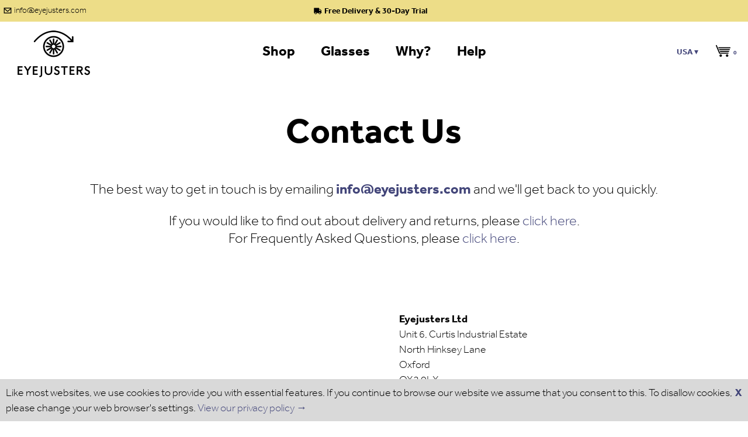

--- FILE ---
content_type: text/html; charset=utf-8
request_url: https://eyejusters.com/contact/
body_size: 8133
content:

<!doctype html>
<html>
	<head>








				<meta charset="utf-8">
		<meta http-equiv="X-UA-Compatible" content="IE=edge">
		<meta name="description" content="Now you don't need different reading glasses for different tasks: use Eyejusters. One pair of glasses for everything: simply turn the hidden eyeDials to change focus.">
		<meta name="viewport" content="width=device-width, initial-scale=1">

		<meta name="facebook-domain-verification" content="t132hnc4alrfy89g40c81l653636ly" />

		<title>Eyejusters - Contact Us</title>

		<meta property="og:type"          content="website" />


					<meta property="og:title"         content="Contact Us" />
			<meta property="og:description"   content="Now you don't need different reading glasses for different tasks: use Eyejusters. One pair of glasses for everything: reading messages; using a computer; reading a book; or hobbies/DIY. Simply turn the hidden eyeDials to change focus." />
		
		<meta property="og:image" content="https://www.eyejusters.com/images/gen21-og-thumb.jpg" />
		<meta property="og:image:width" content="1200" />
		<meta property="og:image:height" content="628" />
		<meta property="og:site_name"         content="Eyejusters" />
		<meta property="fb:app_id"         content="109632209187834" />



		<link rel="shortcut icon" href="../favicon.ico" type="image/x-icon">
		<link rel="icon" href="../favicon.ico" type="image/x-icon">
		<link rel="apple-touch-icon" sizes="57x57" href="../images/favicons/apple-touch-icon-57x57.png?v=5AAp5z8rp7">
		<link rel="apple-touch-icon" sizes="60x60" href="../images/favicons/apple-touch-icon-60x60.png?v=5AAp5z8rp7">
		<link rel="apple-touch-icon" sizes="72x72" href="../images/favicons/apple-touch-icon-72x72.png?v=5AAp5z8rp7">
		<link rel="apple-touch-icon" sizes="76x76" href="../images/favicons/apple-touch-icon-76x76.png?v=5AAp5z8rp7">
		<link rel="apple-touch-icon" sizes="114x114" href="../images/favicons/apple-touch-icon-114x114.png?v=5AAp5z8rp7">
		<link rel="apple-touch-icon" sizes="120x120" href="../images/favicons/apple-touch-icon-120x120.png?v=5AAp5z8rp7">
		<link rel="apple-touch-icon" sizes="144x144" href="../images/favicons/apple-touch-icon-144x144.png?v=5AAp5z8rp7">
		<link rel="apple-touch-icon" sizes="152x152" href="../images/favicons/apple-touch-icon-152x152.png?v=5AAp5z8rp7">
		<link rel="apple-touch-icon" sizes="180x180" href="../images/favicons/apple-touch-icon-180x180.png?v=5AAp5z8rp7">
		<link rel="icon" type="image/png" href="../images/favicons/favicon-32x32.png?v=5AAp5z8rp7" sizes="32x32">
		<link rel="icon" type="image/png" href="../images/favicons/favicon-194x194.png?v=5AAp5z8rp7" sizes="194x194">
		<link rel="icon" type="image/png" href="../images/favicons/favicon-96x96.png?v=5AAp5z8rp7" sizes="96x96">
		<link rel="icon" type="image/png" href="../images/favicons/android-chrome-192x192.png?v=5AAp5z8rp7" sizes="192x192">
		<link rel="icon" type="image/png" href="../images/favicons/favicon-16x16.png?v=5AAp5z8rp7" sizes="16x16">
		<link rel="manifest" href="../images/favicons/manifest.json?v=5AAp5z8rp7">
		<link rel="mask-icon" href="../images/favicons/safari-pinned-tab.svg?v=5AAp5z8rp7" color="#5bbad5">
		<meta name="apple-mobile-web-app-title" content="Eyejusters">
		<meta name="application-name" content="Eyejusters">
		<meta name="msapplication-TileColor" content="#ffc40d">
		<meta name="msapplication-TileImage" content="../images/favicons/mstile-144x144.png?v=5AAp5z8rp7">
		<meta name="msapplication-config" content="../images/favicons/browserconfig.xml?v=5AAp5z8rp7">
		<meta name="theme-color" content="#eddd88">

		<!-- <link type="text/css" rel="stylesheet" href="//fast.fonts.net/cssapi/8c678acb-8207-482e-b55e-0865ef6f0c79.css"/> -->




		<link rel="stylesheet" href="../css/base.css?id=1801" type="text/css" title="no title" charset="utf-8">
		<link rel="stylesheet" href="../css/wide.css?id=1801" type="text/css" media="(min-width:701px)" title="no title" charset="utf-8">
		<link rel="stylesheet" href="../css/narrow.css?id=1801" type="text/css" media="(max-width:700px)" title="no title" charset="utf-8">
		<link rel="stylesheet" href="../scripts/slick/slick.css" type="text/css" media="screen" title="no title" charset="utf-8">
		<link rel="stylesheet" href="../scripts/slick/slick-theme.css" type="text/css" media="screen" title="no title" charset="utf-8">

		
		<script src="https://ajax.googleapis.com/ajax/libs/jquery/1.11.3/jquery.min.js"></script>

		<script src="../scripts/slick/slick.min.js" type="text/javascript" charset="utf-8"></script>

		<script src="../scripts/lib.js?id=1909a" type="text/javascript" charset="utf-8"></script>


		<!-- Global site tag (gtag.js) - Google Ads: 997120320 + Google Analytics -->
		<script async src="https://www.googletagmanager.com/gtag/js?id=UA-17232400-1"></script>
		<script>
		  window.dataLayer = window.dataLayer || [];
		  function gtag(){dataLayer.push(arguments);}
		  gtag('js', new Date());

		  gtag('config', 'AW-997120320');
		  gtag('config', 'UA-17232400-1');
		</script>




		<!-- Old Google Analytics code -->
		<!-- <script>
		  (function(i,s,o,g,r,a,m){i['GoogleAnalyticsObject']=r;i[r]=i[r]||function(){
		  (i[r].q=i[r].q||[]).push(arguments)},i[r].l=1*new Date();a=s.createElement(o),
		  m=s.getElementsByTagName(o)[0];a.async=1;a.src=g;m.parentNode.insertBefore(a,m)
		  })(window,document,'script','//www.google-analytics.com/analytics.js','ga');

		  ga('create', 'UA-17232400-1', 'eyejusters.com');
		  ga('require', 'GTM-52V4VLN');
		  ga('require', 'displayfeatures');
		  ga('send', 'pageview');
		  ga('require', 'ecommerce');
		</script> -->

		<!--Bing code -->
		  <script>(function(w,d,t,r,u){var f,n,i;w[u]=w[u]||[],f=function(){var o={ti:"5318803"};o.q=w[u],w[u]=new UET(o),w[u].push("pageLoad")},n=d.createElement(t),n.src=r,n.async=1,n.onload=n.onreadystatechange=function(){var s=this.readyState;s&&s!=="loaded"&&s!=="complete"||(f(),n.onload=n.onreadystatechange=null)},i=d.getElementsByTagName(t)[0],i.parentNode.insertBefore(n,i)})(window,document,"script","//bat.bing.com/bat.js","uetq");</script><noscript><img src="//bat.bing.com/action/0?ti=5318803&Ver=2" height="0" width="0" style="display:none; visibility: hidden;" /></noscript>

		<script src="https://use.typekit.net/nxq1ace.js"></script>
		<script>try{Typekit.load({ async: true });}catch(e){}</script>

		

			<script>(function() {
			  var _fbq = window._fbq || (window._fbq = []);
			  if (!_fbq.loaded) {
			    var fbds = document.createElement('script');
			    fbds.async = true;
			    fbds.src = '//connect.facebook.net/en_US/fbds.js';
			    var s = document.getElementsByTagName('script')[0];
			    s.parentNode.insertBefore(fbds, s);
			    _fbq.loaded = true;
			  }
			  _fbq.push(['addPixelId', '1481067465516033']);
			})();
			window._fbq = window._fbq || [];
			window._fbq.push(['track', 'PixelInitialized', {}]);
			</script>
			<noscript><img height="1" width="1" alt="" style="display:none" src="https://www.facebook.com/tr?id=1481067465516033&amp;ev=PixelInitialized" /></noscript>
		

	</head>
	<body>



		


		<div id="loadspinner" style="display:none"><img src="../images/ajaxload.gif"></div>
					<div id="cookiesbox">
				<div id="cookiesboxcontent">
					<div style="float:right"><strong><a href="#" onclick="$('#cookiesbox').fadeOut();return false">X</a></strong></div>

					Like most websites, we use cookies to provide you with essential features. If you continue to browse our website we assume that you consent to this. To disallow cookies, please change your web browser's settings. <a href="../legal/privacy.php">View our privacy policy &rarr;</a>
				</div>
			</div>
		


		<div id="mobilemenu">
			<!-- <div class="texttilespacer"> -->

				<div style="background-color:white;color:black">
					<a href="#" onclick="closeMenu();return false;"><span class="close">&times;</span></a>

					<div id="store_country_div" style="float:right;margin-right:10px">
					<a href="#" onclick="$('#store_country_div_drop_mobile').slideToggle('250');return false;"><strong>USA</strong> &#9662;</a>
						<div id="store_country_div_drop_mobile">
							<a href="../force.php?store=uk">UK</a> / <a href="../force.php?store=us">USA</a> <!-- <a href="../force.php?store=eu">EU</a>/ <a href="../force.php?store=ca">CA</a> -->

						</div>

					</div>
					<div class="clearer"></div>
				</div>



				<div class="gap"></div>

				<a href="../">
					<div style="text-align:center">
						<img src="../images/logo-large-hover.png" style="width:124px">
					</div>
				</a>

				<div class="gap"></div>



				<a href="../buy/">
					<div class="navbuttonbig ">
						<strong>Shop</strong>
					</div>
				</a>

				<a href="../glasses/">
					<div class="navbuttonbig ">
						<strong>Glasses</strong>
					</div>
				</a>

				<a href="../why/">
					<div class="navbuttonbig ">
						<strong>Why?</strong>
					</div>
				</a>

				<a href="../help/">
					<div class="navbuttonbig ">
						<strong>Help</strong>
					</div>
				</a>

				<a href="../about/">
					<div class="navbuttonsmall">
						<strong>About</strong>
					</div>
				</a>
				<a href="../contact/">
					<div class="navbuttonsmall">
						<strong>Contact</strong>
					</div>
				</a>
			<!-- </div> -->

		</div>


		<div id="topbarwrapper">

			<div id="contactbar" class="yellow">
				<div class="bodycontentwrapper">


					<div class="bodycontent wide">

						<div style="width:33%;float:left;text-align:left">

								<img src="../images/contactbar-email.png" style="width:16px;vertical-align:middle;margin-top:-2px"> <a href="mailto:&#x69;&#x6E;&#x66;&#x6F;&#x40;&#x65;&#x79;&#x65;&#x6A;&#x75;&#x73;&#x74;&#x65;&#x72;&#x73;&#x2E;&#x63;&#x6F;&#x6D;">info@eyejusters.com</a>
						</div>

						<div style="width:33%;float:left;text-align:center">
							<img src="../images/contactbar-delivery.png" style="width:16px;vertical-align:middle;margin-top:-2px"> <a href="../shipping/"><strong>Free Delivery &amp; 30-Day Trial</strong></a>
						</div>

						

						<div class="clearer"></div>

					</div>

										<div class="narrow">
						<div style="width:50%;float:left;text-align:left">

								<img src="../images/contactbar-email.png" style="width:16px;vertical-align:middle;margin-top:-2px"> <a href="mailto:&#x69;&#x6E;&#x66;&#x6F;&#x40;&#x65;&#x79;&#x65;&#x6A;&#x75;&#x73;&#x74;&#x65;&#x72;&#x73;&#x2E;&#x63;&#x6F;&#x6D;">info@eyejusters.com</a>



						</div>

						<div style="width:50%;float:left;text-align:right">
								<a href="#" onclick="showDiscountBoxFn(0,'us');return false;">Sign up and save!</a>
						</div>
						<div class="clearer"></div>
						<div style="width:100%;text-align:center">
							<img src="../images/contactbar-delivery.png" style="width:16px;vertical-align:middle;margin-top:-2px"> <a href="../shipping/"><strong>Free Delivery &amp; 30-Day Trial</strong></a>
						</div>


						<div class="clearer"></div>



					</div>
									</div>
			</div>




			<div id="topbar">
				<div class="bodycontentwrapper">



					<div class="bodycontent">

						<div style="width:20%;float:left">
							<a href="../">
								<div class="logo">
								</div>
							</a>
						</div>

						<div id="toplinks" style="width:60%;float:left;text-align:center;font-size:24px">
							<a href="../buy/" ><div class="toplinkbutton"><strong>Shop</strong></div></a>
							<a href="../glasses/"><div class="toplinkbutton "><strong>Glasses</strong></div></a>
							<a href="../why/"><div class="toplinkbutton "><strong>Why?</strong></div></a>
							<a href="../help/" onmouseover="$('#topbarwrapper').css('background-color','white');$('#submenu2').fadeIn(200);$('.submenu').css('z-index',1);$('#submenu2').css('z-index',2)"><div class="toplinkbutton "><strong>Help</strong></div></a>
						</div>

						<div id="checkout_progress" style="display:none" class="wide">
							<img src="../images/card-marks-lock.png" style="vertical-align:middle">

							<div id="checkout_progress_1" class="checkout_progress_pips" style="display:none">Accessories</div><!-- &#9656; -->
							<div id="checkout_progress_2" class="checkout_progress_pips checkout_progress_completed">Delivery</div>&#9656;
							<div id="checkout_progress_3" class="checkout_progress_pips">Payment</div>&#9656;
							<div id="checkout_progress_4" class="checkout_progress_pips">Review</div>

						</div>

						<div style="width:20%;float:left;text-align:right">
							<div id="store_country_div" style="text-align:right">



							<a href="#" onclick="$('#store_country_div_drop').slideToggle('250');return false;"><strong>USA</strong> &#9662;</a>
								<div id="store_country_div_drop">
									<a href="../force.php?store=uk">UK</a> / <a href="../force.php?store=us">USA</a> <!--/ <a href="../force.php?store=eu">EU</a> / <a href="../force.php?store=ca">CA</a> -->

								</div>

							</div>

							<a href="#" onclick="toggleCart();return false;">
								<div class="carticon">
									<div class="cart_num ">
										<span><strong>0</strong></span>
									</div>
								</div>
							</a>
						</div>

						<div class="clearer">
						</div>
					</div>


				</div>

				<div class="bodycontent" id="cartcontainer" style="position:relative">

					<div id="submenu2" class="submenu">


						<a href="../help/"><div class="submenuitem">

							<div class="subimg">
								<img src="../images/menu-faq.png" style="width:32px">
							</div>
							<strong>FAQ</strong></div></a>
						<a href="../shipping/"><div class="submenuitem">
							<div class="subimg">
								<img src="../images/contactbar-delivery.png" style="width:32px">
							</div>
							<strong>Delivery &amp; Returns</strong></div></a>
						<a href="../30daytrial/"><div class="submenuitem">
							<div class="subimg">
								<img src="../images/shop-30daytrialicon.png" style="width:32px">
							</div>
							<strong>30 Day Trial</strong></div></a>
						<a href="../refer/"><div class="submenuitem">
							<div class="subimg">
								<img src="../images/menu-refer.png" style="width:32px">
							</div>

							<strong>Refer-A-Friend</strong></div></a>

						<a href="../devworld/"><div class="submenuitem">
							<div class="subimg">
								<img src="../images/menu-devworld.png" style="width:32px">
							</div>

							<strong>Developing World</strong></div></a>

						<a href="../contact/"><div class="submenuitem">
							<div class="subimg">
								<img src="../images/contactbar-email.png" style="width:32px">
							</div>
							<strong>Contact Us</strong></div></a>

						<a href="../about/"><div class="submenuitem">
							<div class="subimg">
								<img src="../images/menubar-about.png" style="width:32px">
							</div>
							<strong>About Us</strong></div></a>




					</div>
				</div>

			</div>



			<div id="topbarmobile">
				<div class="bodycontentwrapper">



					<div class="bodycontent">

						<div style="width:25%;float:left">
							<a href="#" onclick="showMenu();return false;">
								<div id="menuicon">
								</div>
							</a>
						</div>

						<div style="width:50%;float:left;text-align:center;font-size:24px">
							<a href="../">
								<div class="logo">
								</div>
							</a>
						</div>

						<div style="width:25%;float:left;text-align:right">
							<img src="../images/mobile-lock.png" id="checkout_mobile_lock">

							<a href="#" onclick="toggleCart();return false;">
								<div class="carticon">
									<div class="cart_num ">
										<span><strong>0</strong></span>
									</div>
								</div>
							</a>

						</div>

						<div class="clearer">
						</div>
					</div>
				</div>

			</div>



		<div class="bodycontentwrapper" id="cartwrapper">



			<div class="bodycontent" id="cartcontainer" style="position:relative">
				<div id="cartbox">


					<div id="cartheader">
						<div class="smallcaps"><strong>Shopping Cart</strong></div>
					</div>


						<div id="cart_msg_added" class="darkgrey whitetext"><strong>Your product has been added to the cart</strong></div>
						<div id="cart_msg_deleted" class="darknavy whitetext"><strong>Your product has been removed from the cart</strong></div>
						<div id="cart_msg_updated" class="darkgrey whitetext"><strong>Quantity of items in the cart updated</strong></div>

						<div id="cartcontents">

There are no products in your shopping cart. <a href='../buy/'>Shop here &#9656;</a>
</div>

	<div id="cartsummary">
		Cart subtotal: <strong>&#36;0.00</strong>
		<br><a href="../shipping/"><strong>Free Delivery</strong></a>

								
	</div>





					
				</div>
			</div>
		</div>



		</div>


		</div>


		<div id="checkout_scroll"></div>

					<div style="height:140px" id="topbarspacer" class="wide"></div>
			<div style="height:160px" id="topbarspacer" class="narrow"></div>
		


		<script type="text/javascript">
			$( "#topbarwrapper" ).mouseleave(function() {
			  $('.submenu').fadeOut(200);

			  if ($(document).scrollTop() <= 50) {
				  $('#topbarwrapper').css('background-color','rgba(255,255,255,0.25)');
			  }
			  else{
			  	// $('#topbarwrapper').css('background-color','rgba(255,255,255,1)');
				$('#topbarwrapper').css('background-color','rgba(237,221,136,0.75)');
			  }


			});
		</script>
		
		
   	 	
		<div class="bodycontentwrapper">
			
			
			<div class="bodycontent">
		 		
				
				<div style="height:100px" class="brick valigncontainer">
					
						<div class="valignchild">
							<h1>Contact Us</h1>
						</div>
						
					
				</div>
				
					
	 	   	 	<div class="brick">
					<div class="texttilespacer largelight" style="text-align:center">
						The best way to get in touch is by emailing <a href="mailto:&#x69;&#x6E;&#x66;&#x6F;&#x40;&#x65;&#x79;&#x65;&#x6A;&#x75;&#x73;&#x74;&#x65;&#x72;&#x73;&#x2E;&#x63;&#x6F;&#x6D;"><strong>info@eyejusters.com</strong></a> and we'll get back to you quickly.
						<p>
							If you would like to find out about delivery and returns, please <a href="../shipping/">click here</a>.<br>For Frequently Asked Questions, please <a href="../help/">click here</a>.
					</div>
				</div>
					
					
				
				
				<div class="halves">
					<div class="brick">
						<div class="texttilespacer" style="text-align:center">
							<iframe width="350" height="290" frameborder="0" scrolling="no" marginheight="0" marginwidth="0" src="https://www.google.com/maps/embed?pb=!1m18!1m12!1m3!1d2469.954641571964!2d-1.2964006842395208!3d51.75215297967609!2m3!1f0!2f0!3f0!3m2!1i1024!2i768!4f13.1!3m3!1m2!1s0x4876c6965c7b7a63%3A0x60950a4cd52b6df1!2sEyejusters!5e0!3m2!1sen!2suk!4v1467791950522"></iframe>
						</div>
					</div>
					
					
					
					<div class="brick">
						<div class="texttilespacer">
							
								<strong>Eyejusters Ltd</strong><br>
								Unit 6, Curtis Industrial Estate<br>
								North Hinksey Lane<br>
								Oxford<br>
								OX2 0LX<br>
								United Kingdom
							
						</div>
					</div>
					
					
				</div>
	
				
				
				<div class="clearer"></div>
	 	   	 	<div class="gap"></div>
				
	 	   	 	<div class="brick">
					<div class="texttilespacer">
						<small>For media enquiries please contact us on <a href="mailto:&#x6D;&#x65;&#x64;&#x69;&#x61;&#x40;&#x65;&#x79;&#x65;&#x6A;&#x75;&#x73;&#x74;&#x65;&#x72;&#x73;&#x2E;&#x63;&#x6F;&#x6D;">media@eyejusters.com</a> or call us on the number above.</small>
					</div>
				</div>
	 	   	 	
	 	   	 	
				<div class="clearer"></div>
				
			</div>
		</div>
		
		
		
	
			<div class="gap"></div>
		
		
		<div style="text-align:center" class="wide" id="mediabarheader">
			<div style="text-align:center;display:inline-block;margin:0px auto;border-radius:5px;padding:5px 10px;position:relative;top:1em;margin-bottom:-1em;font-size:12px;z-index:1;border:1px solid rgb(217,217,217);background-color:white;color:rgb(134,134,134)" class=""><strong>FEATURED BY</strong></div>
		</div>
		<div id="mediabar">
			
			<div>
			
				<a target="_new" href="http://www.qvcuk.com/Eyejusters-Adjustable-Reading-Glasses.product.401635.html?sc=SRCH&cm_sp=VIEWPOSITION-_-1-_-401635#divProductDetailVideoPlayer"><img src="../images/media/qvc.png"></a>
				<a target="_new" href="http://www.thetimes.co.uk/tto/business/workinglife/article4425087.ece"><img src="../images/media/times.png"></a>

				<a target="_new" href="http://www.dailymail.co.uk/health/article-3739501/DO-adjust-specs-Ingenious-70-reading-glasses-allow-users-focus-binoculars-style-dial.html" title=""><img src="../images/media/mos.png"></a>
				<a target="_new" href="https://www.opticianonline.net/features/eyejusters-variable-power-ready-readers" title=""><img src="../images/media/optician.png"></a>
				<a target="_new" href="" title=""><img src="../images/media/readersdigest.png"></a>
				<a target="_new" href="http://www.bbc.co.uk/programmes/b07nn832" title=""><img src="../images/media/radio4.png"></a>
			</div>  
			        
			<div>   
				
				<a target="_new" href="" title=""><img src="../images/media/saga.png"></a>
			        
			        
				<a target="_new" href="http://www.yours.co.uk/money-and-shopping/tried-and-tested/articles/eyejusters-super-strength-glasses-review" title=""><img src="../images/media/yours.png"></a>
				<a target="_new" href="http://comps.nowmagazine.co.uk/competition/Eyejusters_network.php" title=""><img src="../images/media/now.png"></a>
				<a target="_new" href="https://comps.womanmagazine.co.uk/competition/Eyejusters_network.php" title=""><img src="../images/media/woman.png"></a>
				<a target="_new" href="" title=""><img src="../images/media/craftsbeautiful.png"></a>
				
			</div>  
			        
			
		</div>
		
		
		
		
		<div id="footer" class="darkgrey">
			<div id="footercontent">
	 	   	 	
				
				
				
				<div class="thirds">
				
		 	   	 	<div class="brick">
		 				<img src="../images/logo-large-hover.png" style="width:124px"><p>
							<div class="largelight"><strong><a href="mailto:&#x69;&#x6E;&#x66;&#x6F;&#x40;&#x65;&#x79;&#x65;&#x6A;&#x75;&#x73;&#x74;&#x65;&#x72;&#x73;&#x2E;&#x63;&#x6F;&#x6D;">info@eyejusters.com</a></strong></div>
							
							<p>
							Unit 6, Curtis Industrial Estate<br>
							North Hinksey Lane, Oxford, OX2 0LX<br>
							United Kingdom
							<p>
							<small>
								<a href="../legal/terms.php">Terms</a> | <a href="../legal/privacy.php">Privacy</a>
							</small>
		 			</div>
					
					
					
					<div class="brick">
						
						
						<div style="width:50%;float:left">


							<a href="../">Home</a><br>
							<a href="../buy/">Shop</a><br>
							<a href="../glasses/">Glasses</a><br>
							<a href="../why/">Why?</a><br>
							<a href="../help/">Help</a>
							
						</div>
			 			<div style="width:50%;float:left">



							<a href="../shipping/">Delivery &amp; Returns</a><br>
							<a href="../30daytrial/">30-Day Trial</a><br>
							<a href="../track/">Track My Order</a><br>
							<!-- <a href="../retailers/">Stockists</a><br> -->
							<a href="../refer/">Refer A Friend</a><br>
							<a href="../devworld/">Developing World</a><br>
							<a href="../about/">About</a><br>
							<a href="../contact/">Contact</a>
						</div>
		 			</div>
					
		 	   	 	<div class="brick">
	 				

						<strong>Join our mailing list for exclusive news and offers</strong>
						<div id="mc_embed_signup">
						<form action="//eyejusters.us9.list-manage.com/subscribe/post?u=fbe0496e0731e48aff942e55b&amp;id=ac32aac806" method="post" id="mc-embedded-subscribe-form" name="mc-embedded-subscribe-form" class="validate" target="_blank" novalidate>
						    <div id="mc_embed_signup_scroll">
						<div class="mc-field-group">

							<input type="email" value="" name="EMAIL" class="required email" id="mce-EMAIL" placeholder="email@address.com" style="width:60%;height:55px;position:relative;top:-2px">
							<input type="hidden" name="COUNTRY" value="US" id="mce-COUNTRY">

							<button class="button lightgrey" type="submit" form="mc-embedded-subscribe-form" value="Submit"><span>Go</span></button>

						</div>
						</div>
							<div id="mce-responses">
								<div class="response" id="mce-error-response" style="display:none"></div>
								<div class="response" id="mce-success-response" style="display:none"></div>
							</div>
						    <div style="position: absolute; left: -5000px;"><input type="text" name="b_fbe0496e0731e48aff942e55b_ac32aac806" tabindex="-1" value=""></div>

						    </div>
						</form>



						
						<p>
							
						<div>
							<a href="http://www.facebook.com/eyejusters/" target="_new"><div class="socialicon" id="socialiconfacebook"></div></a>
							<a href="http://twitter.com/eyejusters/" target="_new"><div class="socialicon" id="socialicontwitter"></div></a>
							
						</div>
						<div class="clearer"></div>
						<div class="gap"></div>
						<div>
							<img src="../images/card-marks-mono.png" style="width:200px">
						</div>
						
		 			</div>
				
					
				</div>
				
				
				
				<div style="text-align:right">
					
					Copyright &copy; Eyejusters Ltd 2026
					Eyejusters, SlideLens, eyeDial, "eye just" and the Eyejusters logo are trademarks of Eyejusters Ltd.
					
				</div>
				
			</div>
			
			
			
			
		</div>	
	
	
			<script type="text/javascript">
		// var navbarsmall = 0;
	
	
	
	
		$( window ).scroll(function() {
			if ($(document).scrollTop() > 50) {
			
				$('#contactbar').slideUp();
			
				$('#topbar').css({'line-height':'50px',WebkitTransition:'line-height 0.4s ease-in-out', MozTransition:'line-height 0.4s ease-in-out', MsTransition:'line-height 0.4s ease-in-out', OTransition:'line-height 0.4s ease-in-out', transition:'line-height 0.4s ease-in-out'});
				$('#topbarmobile').css({'line-height':'50px',WebkitTransition:'line-height 0.4s ease-in-out', MozTransition:'line-height 0.4s ease-in-out', MsTransition:'line-height 0.4s ease-in-out', OTransition:'line-height 0.4s ease-in-out', transition:'line-height 0.4s ease-in-out'});
				$('.logo').css({'height':'40px',WebkitTransition:'height 0.4s ease-in-out', MozTransition:'height 0.4s ease-in-out', MsTransition:'height 0.4s ease-in-out', OTransition:'height 0.4s ease-in-out', transition:'height 0.4s ease-in-out'});
				$('.carticon').css({'background-position':'10px 15px',WebkitTransition:'background-position 0.4s ease-in-out', MozTransition:'background-position 0.4s ease-in-out', MsTransition:'background-position 0.4s ease-in-out', OTransition:'background-position 0.4s ease-in-out', transition:'background-position 0.4s ease-in-out'});
				$('.logo').css({'background-size':'78px 50px',WebkitTransition:'background-size 0.4s ease-in-out', MozTransition:'background-size 0.4s ease-in-out', MsTransition:'background-size 0.4s ease-in-out', OTransition:'background-size 0.4s ease-in-out', transition:'background-size 0.4s ease-in-out'});
				$('#menuicon').css({'background-position':'0px 15px',WebkitTransition:'background-position 0.4s ease-in-out', MozTransition:'background-position 0.4s ease-in-out', MsTransition:'background-position 0.4s ease-in-out', OTransition:'background-position 0.4s ease-in-out', transition:'background-position 0.4s ease-in-out'});
				$('#menuicon').css({'height':'40px',WebkitTransition:'height 0.4s ease-in-out', MozTransition:'height 0.4s ease-in-out', MsTransition:'height 0.4s ease-in-out', OTransition:'height 0.4s ease-in-out', transition:'height 0.4s ease-in-out'});
				$('#topbarwrapper').css('box-shadow','0px 0px 3px 0px rgba(0,0,0,0.5)');
				// $('#cartbox').css('box-shadow','0px 3px 3px 0px rgba(0,0,0,0.5)');
				$('#cartbox').css({'top':'-20px',WebkitTransition:'top 0.4s ease-in-out', MozTransition:'top 0.4s ease-in-out', MsTransition:'top 0.4s ease-in-out', OTransition:'top 0.4s ease-in-out', transition:'top 0.4s ease-in-out'});
				// $('#topbarwrapper').css('background-color','rgba(255,255,255,1)');
				$('#topbarwrapper').css('background-color','rgba(237,221,136,0.9)');
			}
		
			else{
			
				$('#contactbar').slideDown();
				$('#topbar').css({'line-height':'80px',WebkitTransition:'line-height 0.4s ease-in-out', MozTransition:'line-height 0.4s ease-in-out', MsTransition:'line-height 0.4s ease-in-out', OTransition:'line-height 0.4s ease-in-out', transition:'line-height 0.4s ease-in-out'});
				$('#topbarmobile').css({'line-height':'80px',WebkitTransition:'line-height 0.4s ease-in-out', MozTransition:'line-height 0.4s ease-in-out', MsTransition:'line-height 0.4s ease-in-out', OTransition:'line-height 0.4s ease-in-out', transition:'line-height 0.4s ease-in-out'});
				$('.logo').css({'height':'80px',WebkitTransition:'height 0.4s ease-in-out', MozTransition:'height 0.4s ease-in-out', MsTransition:'height 0.4s ease-in-out', OTransition:'height 0.4s ease-in-out', transition:'height 0.4s ease-in-out'});
				$('.carticon').css({'background-position':'10px 30px',WebkitTransition:'background-position 0.4s ease-in-out', MozTransition:'background-position 0.4s ease-in-out', MsTransition:'background-position 0.4s ease-in-out', OTransition:'background-position 0.4s ease-in-out', transition:'background-position 0.4s ease-in-out'});
				$('.logo').css({'background-size':'124px 80px',WebkitTransition:'background-size 0.4s ease-in-out', MozTransition:'background-size 0.4s ease-in-out', MsTransition:'background-size 0.4s ease-in-out', OTransition:'background-size 0.4s ease-in-out', transition:'background-size 0.4s ease-in-out'});
			
				$('#menuicon').css({'background-position':'0px 30px',WebkitTransition:'background-position 0.4s ease-in-out', MozTransition:'background-position 0.4s ease-in-out', MsTransition:'background-position 0.4s ease-in-out', OTransition:'background-position 0.4s ease-in-out', transition:'background-position 0.4s ease-in-out'});
				$('#menuicon').css({'height':'80px',WebkitTransition:'height 0.4s ease-in-out', MozTransition:'height 0.4s ease-in-out', MsTransition:'height 0.4s ease-in-out', OTransition:'height 0.4s ease-in-out', transition:'height 0.4s ease-in-out'});
			
				$('#topbarwrapper').css('box-shadow','none');
				// $('#cartbox').css('box-shadow','none');
				$('#cartbox').css({'top':'-30px',WebkitTransition:'top 0.4s ease-in-out', MozTransition:'top 0.4s ease-in-out', MsTransition:'top 0.4s ease-in-out', OTransition:'top 0.4s ease-in-out', transition:'top 0.4s ease-in-out'});
				$('#topbarwrapper').css('background-color','rgba(255,255,255,0.25)');
			}
		

		});
	
	
	
		$( document ).ready(function() {
		
			var openCart = 0		
			if (openCart != 0) {
				toggleCart();
				switch (openCart) {
				case 1:
					//added
					$('#cart_msg_added').show();
					break;
				case 2:
					$('#cart_msg_deleted').show();
					//deleted
					break;
				case 3:
					$('#cart_msg_updated').show();
					//quantity updated
					break;
				default:
				
				}
			}
			
	  		  $('#mediabar').slick({
	  		  autoplay:true,
	  		  arrows:false,
	  		  dots:false,
	  		  fade:true,
	  		  autoplaySpeed:5000,
	  		  infinite:true,
	  			  swipe:false,
	  			  draggable:false,
	  			  pauseOnFocus:false,
	  			  pauseOnHover:false
	  		  });

		});
		
		
	
	
	
		</script>
		
		
		
	
	
	
	
			<!-- The Modal -->
		<div id="myModal" class="modal">

		  <!-- Modal content -->
		  <div class="modal-content">
		    <span class="close" id="closediscount">&times;</span>
		    
			
			
				
			
			<div style="text-align:center" id="discountsignupbox">
				<h1>Get 10% off your first order!</h1>
				
				Simply enter your email address below and we'll give you an exclusive discount code.
				
				<p>
				<input type="text" name="email" value="" id="email" placeholder="email@address.com" class="checkout_form_inputs"><br>
				<p>
  				<div class="fullwidth" style="text-align:center">
  					<!-- <div class="gap"></div> -->
  					<a href="#" onclick="discountSignup($('#email').val());return false"><button class="button purple"><span>Get my discount</span></button></a>
  					<div class="gap"></div>
  				</div>
				<p>
				<div class="clearer"></div>
				<a href="#" onclick="modal.style.display = 'none';gtag('event', 'discountsodoff', { event_category : 'discount', event_label    : 'sodoff'});return false">No thanks, I don't want a discount</a>
								
			</div>
		  </div>

		</div>
		
		
		<script type="text/javascript">
				// Get the modal
				var modal = document.getElementById('myModal');
				// var btn = document.getElementById('myBtn');
				
				// Get the <span> element that closes the modal
				var span = document.getElementById("closediscount");

				// // When the user clicks on the button, open the modal
 				// btn.onclick = function() {
//  				    modal.style.display = "block";
//  				}

				// When the user clicks on <span> (x), close the modal
				span.onclick = function() {
				    modal.style.display = "none";
					//ga('send', 'event', 'discount', 'discountsodoff', 'sodoff');
					gtag('event', 'discountsodoff', {
					    event_category : 'discount',
					    event_label    : 'sodoff'
					});
					
				}

				// When the user clicks anywhere outside of the modal, close it
				window.onclick = function(event) {
				    if (event.target == modal) {
				        modal.style.display = "none";
						//ga('send', 'event', 'discount', 'discountsodoff', 'sodoff');
						gtag('event', 'discountsodoff', {
						    event_category : 'discount',
						    event_label    : 'sodoff'
						});
				    }
				}
			
		</script>
		
					
	
			
		
	
		
	
	<script type='text/javascript' src='//s3.amazonaws.com/downloads.mailchimp.com/js/mc-validate.js' onload="(function($) {window.fnames = new Array(); window.ftypes = new Array();fnames[0]='EMAIL';ftypes[0]='email';fnames[1]='FNAME';ftypes[1]='text';fnames[2]='LNAME';ftypes[2]='text';}(jQuery));var $mcj = jQuery.noConflict(true);"></script>

	
	</body>
	
	
</html>


--- FILE ---
content_type: text/css
request_url: https://eyejusters.com/css/base.css?id=1801
body_size: 5133
content:
.specstable, body, input, select, textarea, h4 {
	font-family: "effra-n3", "effra" ,sans-serif;
/*	font-style: normal;*/
	font-weight: 300;
}


#store_price, #carticon, #navbarmobilemenu, #navbarscrollmobilemenu, #shopicon, .accessory_price, .actionbutton, .checkout_form_labels, .measurementlabel, .navbutton, tr:first-child td, .tk-effra, .cartnotice,  h1,  h2, h3, .largetext, strong, th, .button{
	font-family: "effra-n7", "effra" ,sans-serif;
/*	font-style: normal;*/
	font-weight: 700;
}


.darkyellow{
	background-color:rgb(148,138,84);
}

.darkyellowtext{
	color:rgb(148,138,84);
}

.darknavy{
	background-color:rgb(13,31,52);
}

.darknavytext{
	color:rgb(13,31,52);
}

.yellow{
	background-color:rgb(237,221,136);
	background-color:#EDDD88;
}

.yellowtext{
	color:rgb(237,221,136);
	color:#EDDD88;
}

.lightblue{
	background-color:rgb(127,197,211);
	background-color:#7FC5D3;
}

.lightbluetext{
	color:rgb(127,197,211);
	color:#7FC5D3;
}

.lightgreen{
	background-color:rgb(132,196,155);
	background-color:#84c49b;
}

.lightgreentext{
	color:rgb(132,196,155);
	color:#84c49b;
}

.peach{
	background-color:rgb(249,160,147);
	background-color:#F9A093;
}

.peachtext{
	color:rgb(249,160,147);
	color:#F9A093;
}

.darkgrey{
	background-color:rgb(134,134,134);
	background-color:#868686;
}

.darkgreytext{
	color:rgb(134,134,134);
	color:#868686;
}

.lightgrey{
	background-color:rgb(217,217,217);
	background-color:#D9D9D9;
}

.lightgreytext{
	color:rgb(217,217,217);
	color:#D9D9D9;
}

.fivegrey{
	background-color:rgb(246,246,246);
	background-color:#F6F6F6;
}

.black{
	background-color:#000000;
}

.purple{
	background-color:rgb(66,69,121);
}

.purpletext{
	color:rgb(66,69,121);
}

.lightgreyborder{
	border:1px solid rgb(217,217,217);
	margin:-1px;
}


.whitetext{
	color:#FFFFFF;
}

.blacktext{
	color:black;
}

body{
	margin:0px;
}



a{
	text-decoration:none;
	color:rgb(66,69,121);
	padding:0px;
	margin:0px;
	transition: all 0.3s;
}

a:hover{
	color:black;
}

.bodycontent{
	max-width:1400px;
	padding:0px 0px;
	margin:auto;
}
.bodycontentwrapper{
	
}




.fullwidthtext{
	max-width:800px;
	margin:auto;
	text-align:justify;
}

.clearer{
	clear:both;
}





#footer{
	color:white;
	font-size:14px;
}

#footer a{
	color:white;
}

#footer a:hover{
	color:black;
	transition: all 0.3s;
}

#footercontent{
	max-width:1400px;
	padding:30px 30px;
	margin:auto;
	
}

#cookiesbox{
	position:fixed;
	bottom:0px;
	background-color:#D9D9D9;
}

#cookiesboxcontent{
/*	max-width:1000px;*/
	margin:auto;
	padding:10px;
}

h1{
	padding:40px 0px 40px 0px;
	font-size:60px;
	margin:0px;
	line-height:60px;
}


h2{
	margin:0px 0px 20px 0px;
}

.picturetile{
	background-position: center center;
	background-repeat: no-repeat;	
	background-size:cover;
}

.picturetile img{
	width:100%;
}

h3{
	margin:0px;
	padding:0px 0px 10px 0px;
	font-size:20px;
	
}

#buysidebar h2{
	padding:0px;
	margin:0px;
	line-height:28px;
}

h4{
	margin:0px;
	padding:0px 0px 20px 0px;
	font-size:28px;
	
}

.fullwidthimage h3{
	text-align:center;
}




.greybg{
	background-color:#868686;
}




#signup_email{
	font-size:18px;
}


.cart_num{
	font-size:10px;
	margin-left:30px;
	line-height:10px;
	display:inline-block;
}

.cart_num_withitems{
	font-size:10px;
	margin-left:30px;
	line-height:10px;
    border-radius: 50%;
    width: 20px; 
    border: 2px solid rgb(66,69,121);
	display:inline-block;
	
}

.cart_num_withitems span {
    text-align: center;
    line-height: 20px;
    display: block;
	color:rgb(66,69,121);
}


.small{
	font-size:14px;
	line-height:14px;
}


.gap{
	height:40px;
}

.cartnotice{
	background-color:#84C49B;
	padding:5px;
	margin-bottom:20px;
	margin-right:20px;
}

ul {
/*    list-style-type: none;*/
    padding: 0px;
    margin: 0px;
}

ul li {
    padding-left: 0px;
	margin-left:20px; 
}

.socialicon{
	height:50px;
	width:50px;
	background:none;
	background-position: center center;
	background-repeat: no-repeat;
	margin-right:20px;
	cursor:pointer;
	float:left;
}
.socialicon a{
	background:none;
}

#socialiconfacebook{
	background-image: url('../images/social-fb.png');
}

#socialiconfacebook:hover{
	background-image: url('../images/social-fb-hover.png');
}

#socialicontwitter{
	background-image: url('../images/social-twitter.png');
}

#socialicontwitter:hover{
	background-image: url('../images/social-twitter-hover.png');
}

#socialiconyoutube{
	
	background-image: url('../images/social-youtube.png');
	
}

#socialiconyoutube:hover{
	background-image: url('../images/social-youtube-hover.png');
}



.checkout_shipping_labels{
	margin-left:10px;
}

.checkout_form_labels{
	float:left;
	width:33%;
	min-width:100px;
	margin-right:10px;
	text-align:right;
}

.checkout_form_inputs{
	width:50%;
	min-width:150px;
	margin-bottom:5px;
}

input,textarea,select {
	font-family:inherit;
	border:1px solid #868686;
	padding:2px;
	font-size:18px;
	background-position:200% 100%;
	background-position:200% right;
	-moz-transition: all 0.3s ease-out;  /* FF4+ */
	       -o-transition: all 0.3s ease-out;  /* Opera 10.5+ */
	  -webkit-transition: all 0.3s ease-out;  /* Saf3.2+, Chrome */
	      -ms-transition: all 0.3s ease-out;  /* IE10? */
	          transition: all 0.3s ease-out;
  background-image: url('../images/edit.png');
  background-repeat:no-repeat;
  border-radius:5px;
}

input:hover,textarea:hover,select:hover{
	border:1px solid black;
}

input:focus,textarea:focus,select:focus{
	border:1px solid black;
	background-color:#ffffb4;
}

input:focus{
	background-position:center right;
}

input[type=checkbox] {
	background-image:none;
}

input[type=radio] {
	background-image:none;
}

select{
	background-image:none;
}

.medialink{
	padding:15px;
	margin:15px;
	line-height:60px;
}

.medialink:hover{
	background-color:transparent;
	border-bottom:5px solid black;
	padding:15px 15px 10px 15px;
}

table{
	font-size:14px;
	line-height:20px;
	text-align:left;
	margin:0px;
	border-collapse: collapse;
}

td{
	padding:4px;
	padding-right:20px;
	margin:0px;
}

tr:nth-child(odd)		{ background-color:#f6f6f6; }
tr:nth-child(even)		{ background-color:#fff; }



th{

	border-bottom:1px solid #c0c0c0;
	margin:0px;
	background-color:#fff;
}


.comparetable {
	font-size:18px;
	line-height:24px;
	text-align:left;

	margin:0px;
}



.shopstyle{
	width:50%;
	margin-bottom:30px;
	float:left;
	text-align:center;
}

.shopstyle img{
	width:200px;
}


a:hover .shopstyle {
	color:black;
}

.instock{
	margin-top:-10px;
	font-size:12px;
	line-height:24px;
	color:green;
	text-transform: uppercase;
}

.lowstock{
	margin-top:-10px;
	font-size:12px;
	line-height:24px;
	color:#F9A093;
	text-transform: uppercase;
}

.outofstock{
	margin-top:-10px;
	font-size:12px;
	line-height:24px;
	color:#868686;
	text-transform: uppercase;
}

.store_price{
	float:right;
	color:#868686;
	font-size:22px;
	text-align:right;
}

.accessory_price{
	color:#868686;
	font-size:22px;
}

#store_price{
	font-size:50px;
	line-height:70px;
}

.smallcaps{
	text-transform: uppercase;
	font-size:14px;
	
}

.review{
	line-height:50px;
}

.featureicon{
	text-align:center;
}


.shopbutton{
	padding-left:35px;
	background-image:url('../images/cart-small-hover.png');
	background-size:15px 12px;
	background-position: 10px center;
	background-repeat: no-repeat;
}

.usage_anim{
	display:none;
}

.usage_anim:first-of-type{
	display:block;
}

.bordertop{
	border-top:5px solid #d9d9d9;
}
.borderbottom{
	border-bottom:5px solid #d9d9d9;
}


.usage-tryout{
	display:none;
}

#store_country_div{
	display:inline;
	text-align:right;
	text-transform:uppercase;
	font-size:14px;
	margin-right:20px;
	
}

#store_country_div_drop{
	display:none;
	line-height:14px;
	position:absolute;
	margin-top:-20px;
}

#store_country_div_drop_mobile{
	display:none;
	line-height:14px;
	padding-bottom:20px;
}

.usage-tryout:first-of-type{
	display:block;
}

.tryoutlink{
	padding:10px 20px;
}

.gradientbggrey{
	/* Permalink - use to edit and share this gradient: http://colorzilla.com/gradient-editor/#d9d9d9+0,f6f6f6+100 */
	background: rgb(246,246,246); /* Old browsers */
	background: -moz-linear-gradient(top, rgba(217,217,217,1) 0%, rgba(246,246,246,1) 100%); /* FF3.6-15 */
	background: -webkit-linear-gradient(top, rgba(217,217,217,1) 0%,rgba(246,246,246,1) 100%); /* Chrome10-25,Safari5.1-6 */
	background: linear-gradient(to bottom, rgba(217,217,217,1) 0%,rgba(246,246,246,1) 100%); /* W3C, IE10+, FF16+, Chrome26+, Opera12+, Safari7+ */
	filter: progid:DXImageTransform.Microsoft.gradient( startColorstr='#d9d9d9', endColorstr='#f6f6f6',GradientType=0 ); /* IE6-9 */
}

.rotateoverbig{
	-moz-transition: all 0.4s ease-out;  /* FF4+ */
	       -o-transition: all 0.4s ease-out;  /* Opera 10.5+ */
	  -webkit-transition: all 0.4s ease-out;  /* Saf3.2+, Chrome */
	      -ms-transition: all 0.4s ease-out;  /* IE10? */
	          transition: all 0.4s ease-out;
	zoom:1;
}



.rolloverplay{
	margin-right:10px;
	padding-left:35px;
	background-image:url('../images/play.png');
	background-size:15px 15px;
	background-position: 10px center;
	background-repeat: no-repeat;
	display:inline;
}

.rolloverplay:hover{
	background-image:url('../images/play-hover.png');
}

.videohide{
	display:none;
	text-align:center;
	padding:20px;
}

#video0diagramlink{
	background-image:none;
}

/* The Modal (background) */
.modal {
    display: none; /* Hidden by default */
    position: fixed; /* Stay in place */
    z-index: 999; /* Sit on top */
    left: 0;
    top: 0;
    width: 100%; /* Full width */
    height: 100%; /* Full height */
    overflow: auto; /* Enable scroll if needed */
    background-color: rgb(0,0,0); /* Fallback color */
    background-color: rgba(0,0,0,0.4); /* Black w/ opacity */
	
}

/* Modal Content/Box */
.modal-content {
    background-color: #fefefe;
    margin: 15% auto; /* 15% from the top and centered */
    padding: 20px;
    border: 1px solid #888;
    width: 80%; /* Could be more or less, depending on screen size */
	box-shadow: 0 4px 8px 0 rgba(0, 0, 0, 0.2), 0 6px 20px 0 rgba(0, 0, 0, 0.19);
	border-radius:10px;
}

/* The Close Button */
.close {
    color: #aaa;
    float: right;
    font-size: 28px;
    font-weight: bold;
}

.close:hover,
.close:focus {
    color: black;
    text-decoration: none;
    cursor: pointer;
}

.discountcouponhuzzah{
	margin:30px;
	padding:20px;
	border:2px dashed black;
	font-size:30px;
}


#topbarwrapper{
	position:fixed;
	width:100%;
	background-color:rgba(255,255,255,0.25);
	z-index:100;
	transition: all 0.3s;
	
}

#contactbar{
	padding:5px;
}

#contactbar a{
	color:black;
}

#contactbar a:hover{
	color:white;
}

.brick{
	display: inline-block;
	width:100%;
	margin:1% 0%;
	background-position: center center;
	background-repeat: no-repeat;	
	background-size:cover;

}

.imagebg{
	background-position: center center;
	background-repeat: no-repeat;	
	background-size:cover;
}


.button {
  display: inline-block;
  border-radius: 5px;
  border: none;
  color: #FFFFFF;
  text-align: center;
  font-size: 24px;
  padding: 15px 25px;
/*  width: 200px;*/
  transition: all 0.3s;
  cursor: pointer;
}

.button:hover{
	background-color:rgb(13,31,52);
}

.button span {
  cursor: pointer;
  display: inline-block;
  position: relative;
  transition: 0.3s;
}

.button span:after {
  content: '\25b8';
  position: absolute;
  opacity: 0;
  top: 0;
  right: -20px;
  transition: 0.3s;
}

.button:hover span {
  padding-right: 25px;
}

.button:hover span:after {
  opacity: 1;
  right: 0;
}

.button:active{
	background-color:black;
}

.smallbutton{
    font-size: 16px;
    padding: 10px 15px;
}


#cartbox{
	border-bottom:1px solid rgb(217,217,217);
	border-left:1px solid rgb(217,217,217);
	border-right:1px solid rgb(217,217,217);
	border-top:1px solid rgb(217,217,217);
	background-color:rgb(255,255,255);
	width:300px;
	padding:20px;
	position:absolute;
	right:10px;
	top:-30px;
	-webkit-border-bottom-right-radius: 10px;
	-webkit-border-bottom-left-radius: 10px;
	-moz-border-radius-bottomright: 10px;
	-moz-border-radius-bottomleft: 10px;
	border-bottom-right-radius: 10px;
	border-bottom-left-radius: 10px;
	
	-webkit-border-top-left-radius: 10px;
	-moz-border-radius-topleft: 10px;
	border-top-left-radius: 10px;
	
	
	z-index:3;
	display:none;
	
	
	box-shadow:0px 3px 3px 0px rgba(0,0,0,0.5);
}

#cartcontents{
	padding:10px 0px 0px 0px;
}

#cartsummary{
	padding:0px 0px 10px 0px;
	border-bottom:1px solid rgb(217,217,217);
	margin-bottom:10px;
}

#cartheader{
	margin-top:-20px;
	margin-left:-20px;
	margin-right:-20px;	
	margin-bottom:10px;
	padding:10px 20px;
	background-color:rgb(217,217,217);
	overflow:hidden;
	-webkit-border-top-left-radius: 10px;
	-moz-border-radius-topleft: 10px;
	border-top-left-radius: 10px;
}

#cart_msg_added,#cart_msg_deleted,#cart_msg_updated{
	display:none;
	margin-top:-10px;
	margin-left:-20px;
	margin-right:-20px;	
	margin-bottom:10px;	
	color:white;
	padding:10px;
}


.valigncontainer{
	text-align: center;

	  /* May want to do this if there is risk the container may be narrower than the element inside */
/*	  white-space: nowrap;*/
}

.valigncontainer:before{
	content: '';
	  display: inline-block;
	  height: 100%;
	  vertical-align: middle;
	  margin-right: -0.25em; /* Adjusts for spacing */
}

.valignchild{
	display: inline-block;
	  vertical-align: middle;
/*	  width: 300px;*/
	  
	/*display: table-cell;
	text-align: center;
	vertical-align: middle;
	height:100%;*/
	
	/*margin: 0;
	position: absolute;
	top: 50%;
	transform: perspective(1px) translateY(-50%);*/
}

.smallimagetitle{
	color:white;
}

.smallimagetitle h2{
	margin:0px;
}

.brick img{
	width:100%;
}

.brick .medialink img{
	width:auto;
}

#checkout_progress{
	display:none;
}

.bordertop{
	border-top:1px solid rgb(217,217,217);
}

#checkout_mobile_lock{
	display:none;
}

.buypagecarouselitem{
	display:inline-block;
/*	margin-right:5px;*/
	border-bottom:5px solid transparent;
	text-align:center;
}

.buypagecarouselitem:hover{
	border-bottom:5px solid rgb(134,134,134);
}

.buypagecarouselitem img{
	width:80%;
}

.buypagecarouselitemselected{
	border-bottom:5px solid black;
}

.tabheaderwrapper{
	text-align:center;
	background:rgb(234,234,234);
}


.tabheader{
	display:inline-block;
	font-size:20px;
	padding:20px;
	/*-webkit-border-top-left-radius: 5px;
	-moz-border-radius-topleft: 5px;
	border-top-left-radius: 5px;
	-webkit-border-top-right-radius: 5px;
	-moz-border-radius-topright: 5px;
	border-top-right-radius: 5px;*/
	cursor:pointer;
	border-bottom:5px solid transparent;
}

.tabheader:hover{
	border-bottom:5px solid rgb(134,134,134);
}

.tabheaderselected{
	border-bottom:5px solid black;
	
}
.tabarea{
	display:none;
	background:rgb(234,234,234);
	padding:20px;

}

.tabareawrapper .tabarea:first-child{
	display:block;
}

.tabarea h2{
	text-align:center;
}

.measurementswrapper{
	max-width:720px;
	margin:auto;
	text-align:center;
	background:white;
	padding:40px;
	border-radius:10px;
}

.shopcollection{
	cursor:pointer;
/*	border-radius:10px;*/
	border-top:5px solid transparent;
	border-bottom:5px solid transparent;
	margin:-2px;
}

.shopcollection img{
/*	mix-blend-mode:multiply;*/
}

.shopcollection #buypagecarousel{
	max-height:0px;
	transition: max-height 0.5s;
	overflow:hidden;
	border-radius:10px;
	background:white;
	padding:0px;
	
}

.shopcollection:hover #buypagecarousel,.shopcollection:active #buypagecarousel{
	max-height:200px;
	transition: max-height 0.5s;
	padding:10px;
}

.shopcollection:hover, .shopcollection:active{
	border-top:5px solid rgb(134,134,134);
	border-bottom:5px solid rgb(134,134,134);
}

#slickthumbbar{
	margin-top:0px;
	margin-bottom:10px;
}

#slickthumbbar .slickthumbbaritem{
	display:inline-block;
	width:20%;
	cursor:pointer;
}

#slickthumbbar .slickthumbbaritem:hover{
	border-bottom:5px solid rgb(134,134,134);
}

#slickthumbbar .slickthumbbaritemselected{
	border-bottom:5px solid black;
}

#slickthumbbar .slickthumbbaritem img{
	width:100%;
}

#glasses_buildgraphic{
	background-image:url('../images/glasses_builddiagram_bg.jpg');
	background-size: contain;
    background-repeat: no-repeat;
    width: 100%;
    height: 0;
    padding-top: 57.375%;
	position:relative;
	visibility:hidden;
}

#glasses_buildgraphic img{
	width:100%;
}

#glasses_buildgraphicitemwrapper{
	position:absolute;
	top:0px;
	left:0px;
	width:100%;
	height:100%;
	overflow:hidden;
}

.pulseinfo{
	display:inline-block;
	position:absolute;
	padding:20px;
	background-color:rgba(66,69,121,1);
	color:white;
	border-radius:13px;
	z-index:11;
	max-width:25%;
	min-width:200px;
	display:none;
	box-shadow:
	0px 0px 3px 0px rgba(0,0,0,0.5);
}


.pulsecontainer {
  position: relative;
  cursor:pointer;
  display:none;
  max-width:25%;
}

#glasses_buildgraphictext{
	position:absolute;
	left:0%;
	top:2.5%;
	width:100%;
	text-align:center;
	display:none;
}

.pulse {
  width: 26px;
  height: 26px;
  border: 2px solid white;
  -webkit-border-radius: 30px;
  -moz-border-radius: 30px;
  border-radius: 30px;
  background-color: rgb(66,69,121);
  z-index: 10;
  position: absolute;
}

.dot {
  border: 10px solid rgb(66,69,121);
  background: transparent;
  -webkit-border-radius: 120px;
  -moz-border-radius: 120px;
  border-radius: 120px;
  height: 100px;
  width: 100px;
  -webkit-animation: pulse 3s linear;
  -moz-animation: pulse 3s linear;
  animation: pulse 3s linear;
  -webkit-animation-iteration-count: infinite;
  -moz-animation-iteration-count: infinite;
  animation-iteration-count: infinite;
  position: absolute;
  top: -45px;
  left: -45px;
  z-index: 1;
  opacity: 0;
}

@-moz-keyframes pulse {
 0% {
    -moz-transform: scale(0);
    opacity: 0.0;
 }
 25% {
    -moz-transform: scale(0);
    opacity: 0.1;
 }
 50% {
    -moz-transform: scale(0.1);
    opacity: 0.3;
 }
 75% {
    -moz-transform: scale(0.5);
    opacity: 0.5;
 }
 100% {
    -moz-transform: scale(1);
    opacity: 0.0;
 }
}

@-webkit-keyframes "pulse" {
 0% {
    -webkit-transform: scale(0);
    opacity: 0.0;
 }
 25% {
    -webkit-transform: scale(0);
    opacity: 0.1;
 }
 50% {
    -webkit-transform: scale(0.1);
    opacity: 0.3;
 }
 75% {
    -webkit-transform: scale(0.5);
    opacity: 0.5;
 }
 100% {
    -webkit-transform: scale(1);
    opacity: 0.0;
 }
}

.slickclassnews{
	text-align:center;
	font-size:28px;
}

.slickclassnews span{
	margin-left:10px;
}

.reviewquote{
	float:left;
	font-size:60px;
	color:rgb(217,217,217);
}

.faqitem{
	border-top:1px solid rgb(217,217,217);
	cursor:pointer;
}

.faqitem::after{
	clear:both;
}


.faqitem:hover{
	color:rgb(134,134,134);
}

.faqlist .faqitem:last-child{
	border-bottom:1px solid rgb(217,217,217);
}

.faqtitle{
	font-size:22px;
}

.faqcontents{
	display:none;
	padding:20px 0px;
}


.submenu{
	padding:0px 10px;
	position:absolute;
	margin:0px -10px;
	width:100%;
	z-index:1;
	display:none;
	text-align:center;
	background:rgba(255,255,255,1);
	border-bottom:1px solid rgb(217,217,217);
	height:100px;
	line-height:24px;

}

.submenuitem{
	display:inline-block;
	padding:0px 20px;
	text-align:center;
}

.submenuitem .subimg{
	height:63px;
	line-height:63px;
}
.submenuitem .subimg img{

	display: inline-block;
  vertical-align: middle;
}

.submenu a{
	color:black;
}

.submenu a:hover{
	color:rgb(66,69,121);
}

.reviewlisting{
	border:1px solid rgb(217,217,217);
	border-radius:10px;
	margin:20px 0px;
}



#review_listing_wrapper{
	width:70%;
	margin: 0px auto;
}

#homesplashvideo{
	display:none;
	position:absolute;
	top:0px;
	left:0px;
	margin:0px auto;
	text-align:center;
	background-color:rgba(0,0,0,0.75);
	width:100%;
	height:100%;
	z-index:999;
}

#player{
	display:inline-block;
	margin-top:50px;
}

.accessory_listing{
	border-top:1px solid rgb(217,217,217);
	border-bottom:1px solid rgb(217,217,217);
}

.aboutboxes{
	font-size:0.8em;
	line-height:1.5em;
}

.aboutboxes span{
	text-transform:uppercase;
	font-size:1em;
	line-height:1em;
}

.aboutboxes h2{
	border-top:5px solid rgb(217,217,217);
	margin-bottom:5px;
	padding-top:20px;
}

.aboutboxes .brick:hover h2{
	border-top:5px solid black;
	
}

.blackoverlay{
	background-color:rgba(0,0,0,0.5);
	padding:20px;
}

.hometitle{
	font-size:48px;
	line-height:1em;
}

.hometitle span{
	font-size:120px;
	line-height:1.5em;
}


.homesplashcarousel{
	background-image:url('../images/home-splash0.jpg');
	
	transition: all 1s linear;

}

.roundcorners{
	border-radius:10px;
}


.collection_item{
	text-align:center;
	border-top:5px solid transparent;
	border-bottom:5px solid transparent;
}

.collection_item:hover{
	
	border-top:5px solid rgb(134,134,134);
	border-bottom:5px solid rgb(134,134,134);
}

.video-container {
position: relative;
padding-bottom: 56.25%;
padding-top: 30px; height: 0; overflow: hidden;

}
 
.video-container iframe,
.video-container object,
.video-container embed {
	position: absolute;
	top: 0;
	left: 0;
width: 100%;
height: 100%;

}

--- FILE ---
content_type: text/css
request_url: https://eyejusters.com/css/wide.css?id=1801
body_size: 1724
content:
body{
	font-size:18px;
	margin:0px;
	line-height:26px;

}

.makehigh{
	min-height:350px;
}

.makehigh400{
	min-height:400px;
}

#menuicon{
	display:none;
}


.carticon{
	float:right;
	background-image: url('../images/cart-large.png');
	background-repeat: no-repeat;
	background-position: 10px 30px;
	background-size:25px 20px;
	padding:0px 10px;
	-webkit-border-top-right-radius: 10px;
	-webkit-border-top-left-radius: 10px;
	-moz-border-radius-topright: 10px;
	-moz-border-radius-topleft: 10px;
	border-top-right-radius: 10px;
	border-top-left-radius: 10px;
	transition: all 0.3s;
}


.carticon:hover{
	border-radius:10px;
	background-color:rgb(217,217,217);
	transition: all 0.3s;
}



.texttilespacer{
	padding:30px;
	
}

h2{
	font-size:28px;
	line-height:28px;
}

.logo{
	background-image: url('../images/logo-large.png');
	background-repeat: no-repeat;
	background-position:center center;
	background-size:124px 80px;
	width:124px;
	height:80px;
	margin:-10px 0px;
	padding:15px 20px;
}

#logo:hover{
	background-image: url('../images/logo-large-hover.png');

}


.tryonbutton{
	padding-left:35px;
	background-image:url('../images/icon-tryon.png');
	background-position: center left;
	background-repeat: no-repeat;
	line-height:35px;
	color:#947596;
	display:inline-block;
}

.tryonbutton:hover{
	background-image:url('../images/icon-tryon-hover.png');
	color:black;
}


#checkout_progress{
	display:block;
	font-size:18px;
	text-align:right;
	margin-bottom:20px;
}

.checkout_progress_pips{
	display:inline;
	margin-right:10px;
	margin-left:10px;
	padding:20px;
	border-radius:10px;
	border:1px solid rgb(66,69,121);
	color:black;
}


.largelight{
	font-size:24px;
	line-height:30px;
}

.cartcolright{
	text-align:right;
	width:100px;
	float:right;
}

.cartcolcentre{
	text-align:center;
	width:100px;
	float:right;
}

.narrow{
	display:none;
}

.largetext{
	font-size:40px;
	
}


.usage_anim{
	margin-top:50px;
	margin-bottom:-7px;
	margin-left:-100px;
	margin-right:-50px;
}

.usage_anim img{
	width:591px;
}

.buttonmarginright{
	margin-right:20px;
}

#ejchecksurround{
	padding-right:120px;
	background-image:url('../images/ejcheck.png');
	background-repeat:no-repeat;
	background-position:right center;
}

#measurementsdiv{
	background-image:url('../images/buy-measurements.png');
	background-position: center center;
	background-size:100% auto;
	background-repeat: no-repeat;
	height:220px;
	position:relative;
	
}

.measurement{
	text-align:center;
	line-height:14px;
}

.measurement .measurementlabel{
	display:none;
}

#measurementsdiv #measurementswidthdiv{
	position:absolute;
	top:16%;
	left:47.5%;
}

#measurementsdiv #measurementsheightdiv{
	position:absolute;
	top:55%;
	left:14%;
}

#measurementsdiv #measurementslensdiv{
	position:absolute;
	top:50%;
	left:62%;
}

#measurementsdiv #measurementsbridgediv{
	position:absolute;
	top:63%;
	left:49.25%;
}


.shoppanelleft{
	border-right:1px solid #d9d9d9;
	background-repeat: no-repeat;
	background-position:right 20px;
	padding-top:170px;
	background-size:60% auto;
	
	position:relative;
	z-index:4;
	border-top:5px solid #d9d9d9;
}


.shoppanelright{
	margin-left:-1px;
	background-repeat: no-repeat;
	background-position:right 20px;
	padding-top:170px;
	background-size:60% auto;
	
	position:relative;
	z-index:3;
	border-top:5px solid #d9d9d9;
}



.ipadportraityes{
	display:none;
}


@media (min-width: 701px) and (max-width: 900px){
	.ipadportraitno{
		display:none;
	}
	.ipadportraityes{
		display:block;
	}
}


#topbar{
	margin-top:10px;
	margin-bottom:10px;
	line-height:80px;
	padding:0px 10px;
}

#topbar .lightbluetext{
	
	transition: 0.3s;
}

#topbar .lightgreentext{
	
	transition: 0.3s;
}

#topbar .peachtext{
	
	transition: 0.3s;
}

#topbar .purpletext{
	
	transition: 0.3s;
}

#topbar .lightbluetext:hover{
	color:black;
	transition: 0.3s;
}

#topbar .lightgreentext:hover{
	color:black;
	transition: 0.3s;
}

#topbar .peachtext:hover{
	color:black;
	transition: 0.3s;
}

#topbar .purpletext:hover{
	color:black;
	transition: 0.3s;
}


.toplinkbutton{
	display:inline;
	padding:0px 20px;
	color:black;
	transition: 0.3s;
}

.toplinkbutton:hover{
	color:rgb(66,69,121);
	transition: 0.3s;
}


#topbarmobile{
	display:none;
}


#mobilemenu{
	display:none;
}

#contactbar{
	font-size:14px;
}

.fullwidth{
}

.fullwidth .brick{
	width:100%;
	margin-right:0%;
}

.fullwidth::after{
	content: "";
	  display: table;
	  clear: both;
}


.fifths{
	
}

.fifths .brick{
	width:18.4%;
	margin-right:2%;
}

.fifths::after{
	content: "";
	  display: table;
	  clear: both;
}

.fifths .brick:last-child{
	margin-right:0%;
}

#buypagecarousel .buypagecarouselitem{
	float:none;
	margin:0px;
}

.quarters{
	
}

.quarters .brick{
	width:23.5%;
	margin-right:2%;
}

.quarters::after{
	content: "";
	  display: table;
	  clear: both;
}

.quarters .brick:last-child{
	margin-right:0%;
}

.collection_list{
	text-align:center;
}

.collection_list .brick{
	float:none;
	display:inline-block;
	margin:0px;
}



.thirds{
	
	 
}

.thirds .brick{
	width:32%;
	margin-right:2%;
}

.thirds::after{
	content: "";
	  display: table;
	  clear: both;
}

.thirds .brick:last-child{
	margin-right:0%;
}

.halves{
}

.halves .brick{
	width:49%;
	margin-right:2%;
}

.halves::after{
	content: "";
	  display: table;
	  clear: both;
}

.halves .brick:last-child{
	margin-right:0%;
}



.brick{
	float:left;
}

.largeimagetitle{
	position:relative;
	text-align:left;
	width:40%;
	left:30%;
}

.largeimagetitleleft{
	position:relative;
	text-align:left;
	width:40%;
	left:-20%;
}

#checkout_cartview{
	float:right;
	width:35%;
	border:1px solid rgb(217,217,217);
	border-radius:10px;
	margin-right:20px;
}

#checkout_couponbox{
	float:right;
	width:35%;
	border:1px solid rgb(217,217,217);
	border-radius:10px;
	margin-top:20px;
	margin-right:20px;
}

#checkout_contentview{
	float:left;
	width:60%;
}

#progressbar1{
	margin-top:0px;
}

.faqitem::before{
	content:'...';
	float:right;
	padding:20px;
	font-size:36px;
	line-height:22px;
}


.eyejuststicker{
	width:250px;
	height:220px;
	overflow:hidden;
	border-radius:125px;
	background-color:rgb(66,69,121);
	color:white;
	font-size:100px;
	line-height:80px;
	padding-top:30px;
	-ms-transform: rotate(-16deg); /* IE 9 */
    -webkit-transform: rotate(-16deg); /* Chrome, Safari, Opera */
    transform: rotate(-16deg);
	display:inline-block;
	text-align:center;
	box-shadow: 0px 5px 20px rgba(0,0,0,0.5);
	background-image:url('../images/eyejust-bg.png');
	background-position:center center;
	background-repeat:no-repeat;
	background-size:250px 250px;
}

#mediabar{
	text-align:center;
	border-top:1px solid rgb(217,217,217);
}

#mediabar a{
	display:inline-block;
	padding:20px 30px 10px 30px;
	margin:10px;
	line-height:60px;
	vertical-align:middle;
}


--- FILE ---
content_type: text/css
request_url: https://eyejusters.com/css/narrow.css?id=1801
body_size: 1584
content:
body{
	font-size:16px;
	line-height:24px;
}


.largelight{
	font-size:18px;
	line-height:24px;
}



#menuicon{
	display:block;

	background-image: url('../images/mobile-menu.png');
	background-size:25px 20px;
	background-repeat: no-repeat;
	background-position: 0px 30px;
	width:50px;
	height:80px;
}



.carticon{
	
	float:right;
	background-image: url('../images/cart-large.png');
	background-repeat: no-repeat;
	background-position: 10px 30px;
	background-size:25px 20px;
	
	
	padding:0px 10px;
	-webkit-border-top-right-radius: 10px;
	-webkit-border-top-left-radius: 10px;
	-moz-border-radius-topright: 10px;
	-moz-border-radius-topleft: 10px;
	border-top-right-radius: 10px;
	border-top-left-radius: 10px;
}

#carticon:hover{
	background-image: url('../images/cart-large-hover.png');
}




.texttilespacer{
	padding:15px;
}


h1{
	font-size:40px;
	line-height:40px;
}

h2{
	font-size:28px;
	line-height:28px;
}


.logo{
	background-image: url('../images/logo-large.png');
	background-repeat: no-repeat;
	background-position:center center;
	background-size:124px 80px;
	width:124px;
	height:80px;
	margin:0px auto;
	padding:10px 0px 0px 0px;
}

#logo:hover{
	background-image: url('../images/logo-large-hover.png');
	background-color: #868686;
}





.tryonbutton{
	display:none;
}


.makehigh{
	min-height:200px;
}

.makehigh450{
	min-height:300px;
}

#store_country_div{
	margin-top:10px;
	margin-bottom:0px;
}

#checkout_progress{
	display:none;
}

.cartcolright{
	text-align:right;
	width:70px;
	float:right;
}

.cartcolcentre{
	text-align:center;
	width:70px;
	float:right;
}

.wide{
	display:none;
}

.narrow h1{
	font-size:36px;
}

.narrow .largelight{
	text-align:center;
}

.narrow .actionbutton{
	float:none;
	text-align:center;
	font-size:18px;
}

.largetext{
	font-size:30px;
	line-height:40px;
}


.usage_anim{
	margin-top:20px;
	margin-bottom:-7px;
}

.usage_anim img{
	width:100%;
}


.buttonmarginright{
	display:block;
	float:none;
	margin-bottom:10px;
}


#ejchecksurround{
	background:none;
}

.measurement{
	text-align:center;
	font-size:9px;
	line-height:9px;
}

#measurementsdiv{
	background-image:url('../images/buy-measurements.png');
	background-position: center center;
	background-size:100% auto;
	background-repeat: no-repeat;
	height:100px;
	position:relative;
	
}


.measurement .measurementlabel{
	display:none;
}

#measurementsdiv #measurementswidthdiv{
	position:absolute;
	top:16%;
	left:46%;
}

#measurementsdiv #measurementsheightdiv{
	position:absolute;
	top:55%;
	left:13%;
}

#measurementsdiv #measurementslensdiv{
	position:absolute;
	top:49%;
	left:62%;
}

#measurementsdiv #measurementsbridgediv{
	position:absolute;
	top:61%;
	left:48.5%;
}

.shoppanelleft{
	border-top:5px solid #d9d9d9;
	background-repeat: no-repeat;
	background-position:right 20px;
	padding-top:120px;
	background-size:60% auto;
}


.shoppanelright{
	border-top:5px solid #d9d9d9;
	background-repeat: no-repeat;
	background-position:right 20px;
	padding-top:120px;
	background-size:60% auto;
}

.comparetable{
	font-size:14px;
}


#topbar{
	display:none;
	
}

#toplinks a{
	background:none;
}

#toplinks a:hover;{
	background:none;
}

.toplinkbutton{
	display:inline;
	padding:0px 20px;
	color:black;
	transition: 0.3s;
}

.toplinkbutton:hover{
	color:rgb(150,117,150);
	transition: 0.3s;
}



#topbarmobile{
	margin-top:10px;
	margin-bottom:10px;
	line-height:80px;
	padding:0px 10px;
}


#mobilemenu{
	text-align:center;
	width:0px;
	position:fixed;
	background-color:rgba(0, 0, 0, 0.9);
	height:100%;
	color:white;
	z-index:101;
	overflow:hidden;
}


#mobilemenu .navbuttonbig{
	font-size:24px;
	padding:15px 0px;
	border-top:1px solid white;
}

#mobilemenu .navbuttonsmall{
	font-size:16px;
	padding:10px 0px;
	border-top:1px solid #808080;
}

.close{
    float: left;
    font-size: 60px;
	padding:10px;
	color:black;
}

#contactbar{
	font-size:12px;
}


.fullwidth{
}

.fullwidth .brick{
	width:100%;
	margin-right:0%;
}




.halves{
}

.halves .brick{
	width:100%;
	margin-right:0%;
}


.fifths{
	
}

.fifths .brick{
	width:32%;
	margin-right:2%;
}

.fifths::after{
	content: "";
	  display: table;
	  clear: both;
}

.fifths .brick:last-child{
	margin-right:0%;
}

#buypagecarousel .buypagecarouselitem{
	float:none;
	margin:0px;
}

.quarters{
	
}

.quarters .brick{
	width:100%;
	margin-right:0%;
}



.thirds{
	
	 
}

.thirds .brick{
	width:100%;
	margin-right:0%;
}



.brick{
	float:none;
}

.largeimagetitle{
	text-align:center;
}

.tabheader{
	font-size:14px;
	padding:10px;
	
}

#glasses_buildgraphictext{
	visibility:hidden;
}

#progressbar1{
	margin-top:0px;
}

.faqitem::before{
	content:'...';
	float:right;
	font-size:36px;
	line-height:22px;
}

.eyejuststicker{
	width:180px;
	height:160px;
	overflow:hidden;
	border-radius:90px;
	background-color:rgb(66,69,121);
	color:white;
	font-size:72px;
	line-height:58px;
	padding-top:20px;
	-ms-transform: rotate(-16deg); /* IE 9 */
    -webkit-transform: rotate(-16deg); /* Chrome, Safari, Opera */
    transform: rotate(-16deg);
	display:inline-block;
	text-align:center;
	box-shadow: 0px 5px 20px rgba(0,0,0,0.5);
	background-image:url('../images/eyejust-bg.png');
	background-position:center center;
	background-repeat:no-repeat;
	background-size:180px 180px;
}

#mediabar{
	display:none;
}

.mobileimgright{
	background-position: 75% 50%;
}

.mobileimgright .valignchild{
	background-color:rgba(255,255,255,0.4);
	color:black;
}

.mobileimgleft{
	background-position: 25% 50%;
}

.mobileimgleft .valignchild{
	background-color:rgba(255,255,255,0.4);
	color:black;
}

--- FILE ---
content_type: application/javascript
request_url: https://eyejusters.com/scripts/lib.js?id=1909a
body_size: 7970
content:
var isoCountries = {
    'AF' : 'Afghanistan',
    'AX' : 'Aland Islands',
    'AL' : 'Albania',
    'DZ' : 'Algeria',
    'AS' : 'American Samoa',
    'AD' : 'Andorra',
    'AO' : 'Angola',
    'AI' : 'Anguilla',
    'AQ' : 'Antarctica',
    'AG' : 'Antigua And Barbuda',
    'AR' : 'Argentina',
    'AM' : 'Armenia',
    'AW' : 'Aruba',
    'AU' : 'Australia',
    'AT' : 'Austria',
    'AZ' : 'Azerbaijan',
    'BS' : 'Bahamas',
    'BH' : 'Bahrain',
    'BD' : 'Bangladesh',
    'BB' : 'Barbados',
    'BY' : 'Belarus',
    'BE' : 'Belgium',
    'BZ' : 'Belize',
    'BJ' : 'Benin',
    'BM' : 'Bermuda',
    'BT' : 'Bhutan',
    'BO' : 'Bolivia',
    'BA' : 'Bosnia And Herzegovina',
    'BW' : 'Botswana',
    'BV' : 'Bouvet Island',
    'BR' : 'Brazil',
    'IO' : 'British Indian Ocean Territory',
    'BN' : 'Brunei Darussalam',
    'BG' : 'Bulgaria',
    'BF' : 'Burkina Faso',
    'BI' : 'Burundi',
    'KH' : 'Cambodia',
    'CM' : 'Cameroon',
    'CA' : 'Canada',
    'CV' : 'Cape Verde',
    'KY' : 'Cayman Islands',
    'CF' : 'Central African Republic',
    'TD' : 'Chad',
    'CL' : 'Chile',
    'CN' : 'China',
    'CX' : 'Christmas Island',
    'CC' : 'Cocos (Keeling) Islands',
    'CO' : 'Colombia',
    'KM' : 'Comoros',
    'CG' : 'Congo',
    'CD' : 'Congo, Democratic Republic',
    'CK' : 'Cook Islands',
    'CR' : 'Costa Rica',
    'CI' : 'Cote D\'Ivoire',
    'HR' : 'Croatia',
    'CU' : 'Cuba',
    'CY' : 'Cyprus',
    'CZ' : 'Czech Republic',
    'DK' : 'Denmark',
    'DJ' : 'Djibouti',
    'DM' : 'Dominica',
    'DO' : 'Dominican Republic',
    'EC' : 'Ecuador',
    'EG' : 'Egypt',
    'SV' : 'El Salvador',
    'GQ' : 'Equatorial Guinea',
    'ER' : 'Eritrea',
    'EE' : 'Estonia',
    'ET' : 'Ethiopia',
    'FK' : 'Falkland Islands (Malvinas)',
    'FO' : 'Faroe Islands',
    'FJ' : 'Fiji',
    'FI' : 'Finland',
    'FR' : 'France',
    'GF' : 'French Guiana',
    'PF' : 'French Polynesia',
    'TF' : 'French Southern Territories',
    'GA' : 'Gabon',
    'GM' : 'Gambia',
    'GE' : 'Georgia',
    'DE' : 'Germany',
    'GH' : 'Ghana',
    'GI' : 'Gibraltar',
    'GR' : 'Greece',
    'GL' : 'Greenland',
    'GD' : 'Grenada',
    'GP' : 'Guadeloupe',
    'GU' : 'Guam',
    'GT' : 'Guatemala',
    'GG' : 'Guernsey',
    'GN' : 'Guinea',
    'GW' : 'Guinea-Bissau',
    'GY' : 'Guyana',
    'HT' : 'Haiti',
    'HM' : 'Heard Island & Mcdonald Islands',
    'VA' : 'Holy See (Vatican City State)',
    'HN' : 'Honduras',
    'HK' : 'Hong Kong',
    'HU' : 'Hungary',
    'IS' : 'Iceland',
    'IN' : 'India',
    'ID' : 'Indonesia',
    'IR' : 'Iran, Islamic Republic Of',
    'IQ' : 'Iraq',
    'IE' : 'Ireland',
    'IM' : 'Isle Of Man',
    'IL' : 'Israel',
    'IT' : 'Italy',
    'JM' : 'Jamaica',
    'JP' : 'Japan',
    'JE' : 'Jersey',
    'JO' : 'Jordan',
    'KZ' : 'Kazakhstan',
    'KE' : 'Kenya',
    'KI' : 'Kiribati',
    'KR' : 'Korea',
    'KW' : 'Kuwait',
    'KG' : 'Kyrgyzstan',
    'LA' : 'Lao People\'s Democratic Republic',
    'LV' : 'Latvia',
    'LB' : 'Lebanon',
    'LS' : 'Lesotho',
    'LR' : 'Liberia',
    'LY' : 'Libyan Arab Jamahiriya',
    'LI' : 'Liechtenstein',
    'LT' : 'Lithuania',
    'LU' : 'Luxembourg',
    'MO' : 'Macao',
    'MK' : 'Macedonia',
    'MG' : 'Madagascar',
    'MW' : 'Malawi',
    'MY' : 'Malaysia',
    'MV' : 'Maldives',
    'ML' : 'Mali',
    'MT' : 'Malta',
    'MH' : 'Marshall Islands',
    'MQ' : 'Martinique',
    'MR' : 'Mauritania',
    'MU' : 'Mauritius',
    'YT' : 'Mayotte',
    'MX' : 'Mexico',
    'FM' : 'Micronesia, Federated States Of',
    'MD' : 'Moldova',
    'MC' : 'Monaco',
    'MN' : 'Mongolia',
    'ME' : 'Montenegro',
    'MS' : 'Montserrat',
    'MA' : 'Morocco',
    'MZ' : 'Mozambique',
    'MM' : 'Myanmar',
    'NA' : 'Namibia',
    'NR' : 'Nauru',
    'NP' : 'Nepal',
    'NL' : 'Netherlands',
    'AN' : 'Netherlands Antilles',
    'NC' : 'New Caledonia',
    'NZ' : 'New Zealand',
    'NI' : 'Nicaragua',
    'NE' : 'Niger',
    'NG' : 'Nigeria',
    'NU' : 'Niue',
    'NF' : 'Norfolk Island',
    'MP' : 'Northern Mariana Islands',
    'NO' : 'Norway',
    'OM' : 'Oman',
    'PK' : 'Pakistan',
    'PW' : 'Palau',
    'PS' : 'Palestinian Territory, Occupied',
    'PA' : 'Panama',
    'PG' : 'Papua New Guinea',
    'PY' : 'Paraguay',
    'PE' : 'Peru',
    'PH' : 'Philippines',
    'PN' : 'Pitcairn',
    'PL' : 'Poland',
    'PT' : 'Portugal',
    'PR' : 'Puerto Rico',
    'QA' : 'Qatar',
    'RE' : 'Reunion',
    'RO' : 'Romania',
    'RU' : 'Russian Federation',
    'RW' : 'Rwanda',
    'BL' : 'Saint Barthelemy',
    'SH' : 'Saint Helena',
    'KN' : 'Saint Kitts And Nevis',
    'LC' : 'Saint Lucia',
    'MF' : 'Saint Martin',
    'PM' : 'Saint Pierre And Miquelon',
    'VC' : 'Saint Vincent And Grenadines',
    'WS' : 'Samoa',
    'SM' : 'San Marino',
    'ST' : 'Sao Tome And Principe',
    'SA' : 'Saudi Arabia',
    'SN' : 'Senegal',
    'RS' : 'Serbia',
    'SC' : 'Seychelles',
    'SL' : 'Sierra Leone',
    'SG' : 'Singapore',
    'SK' : 'Slovakia',
    'SI' : 'Slovenia',
    'SB' : 'Solomon Islands',
    'SO' : 'Somalia',
    'ZA' : 'South Africa',
    'GS' : 'South Georgia And Sandwich Isl.',
    'ES' : 'Spain',
    'LK' : 'Sri Lanka',
    'SD' : 'Sudan',
    'SR' : 'Suriname',
    'SJ' : 'Svalbard And Jan Mayen',
    'SZ' : 'Swaziland',
    'SE' : 'Sweden',
    'CH' : 'Switzerland',
    'SY' : 'Syrian Arab Republic',
    'TW' : 'Taiwan',
    'TJ' : 'Tajikistan',
    'TZ' : 'Tanzania',
    'TH' : 'Thailand',
    'TL' : 'Timor-Leste',
    'TG' : 'Togo',
    'TK' : 'Tokelau',
    'TO' : 'Tonga',
    'TT' : 'Trinidad And Tobago',
    'TN' : 'Tunisia',
    'TR' : 'Turkey',
    'TM' : 'Turkmenistan',
    'TC' : 'Turks And Caicos Islands',
    'TV' : 'Tuvalu',
    'UG' : 'Uganda',
    'UA' : 'Ukraine',
    'AE' : 'United Arab Emirates',
    'GB' : 'United Kingdom',
    'US' : 'United States',
    'UM' : 'United States Outlying Islands',
    'UY' : 'Uruguay',
    'UZ' : 'Uzbekistan',
    'VU' : 'Vanuatu',
    'VE' : 'Venezuela',
    'VN' : 'Viet Nam',
    'VG' : 'Virgin Islands, British',
    'VI' : 'Virgin Islands, U.S.',
    'WF' : 'Wallis And Futuna',
    'EH' : 'Western Sahara',
    'YE' : 'Yemen',
    'ZM' : 'Zambia',
    'ZW' : 'Zimbabwe'
};

function getCountryName (countryCode) {
    if (isoCountries.hasOwnProperty(countryCode)) {
        return isoCountries[countryCode];
    } else {
        return countryCode;
    }
}


function getXMLHttp()
{
  var xmlHttp

  try
  {
    //Firefox, Opera 8.0+, Safari
    xmlHttp = new XMLHttpRequest();
  }
  catch(e)
  {
    //Internet Explorer
    try
    {
      xmlHttp = new ActiveXObject("Msxml2.XMLHTTP");
    }
    catch(e)
    {
      try
      {
        xmlHttp = new ActiveXObject("Microsoft.XMLHTTP");
      }
      catch(e)
      {
        return false;
      }
    }
  }
  return xmlHttp;
}

function MakeRequest(phpFile,divID,args,scrollTo)
{
  if (phpFile != 'asynccustsearch.php' && divID != 'secureloadingdiv') {
	  document.getElementById(divID).style.display = 'block';
	  document.getElementById(divID).innerHTML = document.getElementById('loadspinner').innerHTML;
  }
  

  var xmlHttp = getXMLHttp();
  
  xmlHttp.onreadystatechange = function()
  {
    if(xmlHttp.readyState == 4)
    {
		if (scrollTo === undefined) {
			HandleResponse(xmlHttp.responseText,divID);
		}
		else{
			HandleResponse(xmlHttp.responseText,divID,scrollTo);
		};
      
    }
  }
  xmlHttp.open("GET", phpFile + '?' + args + '&uid=' + new Date().getTime(), true); 
  xmlHttp.send(null);
}

function MakeRequestPOST(phpFile,divID,args,scrollTo)
{
  document.getElementById(divID).innerHTML = document.getElementById('loadspinner').innerHTML;
  var xmlHttp = getXMLHttp();
  
  xmlHttp.onreadystatechange = function()
  {
    if(xmlHttp.readyState == 4)
    {
    	if (scrollTo === undefined) {
			HandleResponse(xmlHttp.responseText,divID);
		}
		else{
			HandleResponse(xmlHttp.responseText,divID,scrollTo);
		};
    }
  }
  xmlHttp.open("POST", phpFile, true); 
//Send the proper header information along with the request
	xmlHttp.setRequestHeader("Content-type", "application/x-www-form-urlencoded");
  xmlHttp.send(args);
}

function MakeQueryString(formname) { 
	var theForm = document.forms[formname]; 
	var PostText = ""; 
	var amp = ""; 
	for(i=0; i<theForm.elements.length; i++){ 
		if(theForm.elements[i].type == "text" || theForm.elements[i].type == "textarea" || theForm.elements[i].type == "hidden"){ 
			PostText += amp+theForm.elements[i].name+"="+encodeURIComponent(theForm.elements[i].value); 
		} else if (theForm.elements[i].type == "checkbox") { 
			if (theForm.elements[i].checked == true) {
				PostText += amp+theForm.elements[i].name+"="+1; 
			}
			else{
				PostText += amp+theForm.elements[i].name+"="+0; 
			};
		} else if (theForm.elements[i].type == "select-one") { 
			PostText += amp+theForm.elements[i].name+"="+theForm.elements[i].value; 
		} 
		amp = "&"; 
	} 
	return PostText;
}

function HandleResponse(response, divID, scrollTo)
{
  document.getElementById(divID).style.display = 'block';
  
  document.getElementById(divID).innerHTML = response;
  
	if (scrollTo === undefined) {
		
	}
	else{
		scrollToDiv(scrollTo);
	};
	
	
}

function scrollToDiv(scrolldiv) {
	$('html, body').animate({
	        scrollTop: $("#"+scrolldiv).offset().top-20
	    }, 1000);
}

function $_GET(variable) { 
var query = window.location.search.substring(1); 
var vars = query.split("&"); 
for (var i = 0; i < vars.length; i++) { 
var pair = vars[i].split("="); 
if (pair[0] == variable) { 
return unescape(pair[1]); 
} 
} 
return false; 
}

function getParameterByName(name) {
	var match = RegExp('[?&]' + name + '=([^&]*)').exec(window.location.search);
	    return match && decodeURIComponent(match[1].replace(/\+/g, ' '));
}

// SCA_UPDATE removed stripeFormVal()


function checkoutContinue(panelfrom,panelto) {
	
	scrollToDiv('checkout_scroll');
	
	if (panelto > panelfrom) { // moving forward in stages
		var flagProbs = 0;
	
		$('#checkout_stage_'+panelfrom+' .mandatory').each(function(index){
			if ($(this).val() == '') {
				flagProbs = 1;
				$(this).css("border-color","red");
			}
			else{
				$(this).css("border-color","#c0c0c0");
			}
		});
	
		if (flagProbs == 1) {
			alert("Please fill in all of the information marked in red before continuing.")
			return false;
		}
	}
	
	// SCA_UPDATE removed card validation reqs
	
	
	$('#checkout_stage_'+panelfrom).slideUp(300);
	$('#checkout_stage_'+panelto).slideDown(300);
	
	//ga('send', { 'hitType': 'pageview', 'page': '/checkout/panel'+panelto, 'title': 'Checkout stage '+panelto });
	gtag('config', 'UA-17232400-1', {
	  'page_title' : 'Checkout stage '+panelto,
	  'page_path': '/checkout/panel'+panelto
	});
	
	for (var i = 1; i <= 4; i++) {
		if (i <= panelto) {
			
			$('#checkout_progress_'+i).addClass('checkout_progress_completed');
			// $('#checkout_progress_'+i).css('color','black');
		}
		else {
			$('#checkout_progress_'+i).removeClass('checkout_progress_completed');
			// $('#checkout_progress_'+i).css('color','#D9D9D9');
		}
	}
	
	updateBilling();
	
	
	// subscribe person to cart abandonment list
	
	if (panelto == 3) {
		
		var cart_abandon_email = $('#email').val();
		var cart_abandon_fname = $('#shipping_first_name').val();
		var cart_abandon_lname = $('#shipping_last_name').val();
		var cart_abandon_store = $('#store_loc').val();
		
		$.get("../includes/cartabandon_signup.php",{"email": cart_abandon_email, "firstname": cart_abandon_fname, "lastname": cart_abandon_lname, "store_location": cart_abandon_store});
		
	}
	
	
	
	
	// update review page
	
	if (panelto == 4) {
		
		
		$('#review_div').html($('#loadspinner').html());
		
		$("#review_div").load('../cart/getcarttotal.php','discount='+$('#discount_absolute').val()+'&shipping_type='+shipping_type);
		//other stuff here to update review page
		
		$('#review_shipping_address_name').html($('#shipping_contact_title').val() + " " + $('#shipping_first_name').val() + " " + $('#shipping_last_name').val());
		$('#review_shipping_address1').html($('#shipping_address1').val());
		$('#review_shipping_address2').html($('#shipping_address2').val());
		$('#review_shipping_city').html($('#shipping_city').val());
		$('#review_shipping_state').html($('#shipping_state').val());
		$('#review_shipping_zip').html($('#shipping_zip').val());
		$('#review_shipping_country').html(getCountryName($('#shipping_country').val()));
		
		$('#review_email').html("<strong>Email: </strong>"+$('#email').val());
		$('#review_phone').html("<strong>Phone: </strong>"+$('#phone').val());
		
		$('#review_address_name').html($('#contact_title').val() + " " + $('#first_name').val() + " " + $('#last_name').val());
		$('#review_address1').html($('#address1').val());
		$('#review_address2').html($('#address2').val());
		$('#review_city').html($('#city').val());
		$('#review_state').html($('#state').val());
		$('#review_zip').html($('#zip').val());
		$('#review_country').html(getCountryName($('#country').val()));
		
		
		
		
		if ($('input[name=payment_type]:checked').val() == 'cc') {
			// SCA_UPDATE removed last four display
			$('#review_paymenttype').html('Card payment');
		}
		else{
			if (parseInt($('#total_price').val()) == 0) {
				$('input[name=payment_type]').val(['na']);
				$('#review_paymenttype').html('No payment to be taken');
			}
			else{
				$('#review_paymenttype').html('PayPal payment');
			}
			
		}
		
		$('#review_discount').html($('#couponinfo').html());
		
	}
	
	
	
	
}


function checkoutAddAccessory(sku,accessorydiv) {
	$('#checkout_total_div').html($('#loadspinner').html());
	$('#review_div').html($('#loadspinner').html());
	
	$(accessorydiv).load('../cart/actaccessories.php','action=1&p='+sku,function(){
		$("#checkout_total_div").load('../cart/getcarttotal.php','discount='+$('#discount_absolute').val()+'&shipping_type='+shipping_type);
		
		
		$("#review_div").load('../cart/getcarttotal.php','discount='+$('#discount_absolute').val()+'&shipping_type='+shipping_type);
	})
}

function checkoutUpdateShipping(argument) {
	$('#checkout_total_div').html($('#loadspinner').html());
	$('#review_div').html($('#loadspinner').html());
	shipping_type = argument;
	
	$("#checkout_total_div").load('../cart/getcarttotal.php','discount='+$('#discount_absolute').val()+'&shipping_type='+shipping_type);
	$("#review_div").load('../cart/getcarttotal.php','discount='+$('#discount_absolute').val()+'&shipping_type='+shipping_type);
}

function submitForm(formname,button) {
	$(button).hide();
	$("#form_message").show();
	$(formname).submit();
}

function checkoutSubmit() {
	var recaptcha = $("#g-recaptcha-response").val();
	   if (recaptcha === "") {
	      event.preventDefault();
	      alert("Please tick the 'I am not a robot' check box before placing your order. This helps us to prevent against fraudulent orders.");
		  
	  }
	  else{
	  	submitForm('#payment-form','#checkoutsubmit');
	  }
}

function updateBilling() {
	
	if ($('#use_shipping_address').prop('checked')) {
		$('#contact_title').val($('#shipping_contact_title').val());
		$('#first_name').val($('#shipping_first_name').val());
		$('#last_name').val($('#shipping_last_name').val());
		$('#address1').val($('#shipping_address1').val());
		$('#address2').val($('#shipping_address2').val());
		$('#city').val($('#shipping_city').val());
		$('#state').val($('#shipping_state').val());
		$('#zip').val($('#shipping_zip').val());
		$('#country').val($('#shipping_country').val());
		$('#billing_name').val($('#shipping_first_name').val()+' '+$('#shipping_last_name').val());
	}
	
}

function updateBillingName() {
	$('#billing_name').val($('#first_name').val()+' '+$('#last_name').val());
}

function toggleBilling(status) {
	if (status == 1) {
		$('#billing_address_div').slideUp(300);
	}
	else{
		$('#billing_address_div').slideDown(300);
		updateBilling();
	}
}

function changePaymentType() {
	if ($('input[name=payment_type]:checked').val() == 'cc') {
		$('#ppcardform').css('display','none');
		$('#cccardform').css('display','block');
		
	}
	else{
		$('#cccardform').css('display','none');
		$('#ppcardform').css('display','block');
	};
}

function applyCode(couponCode) {
	
	$('#discountbutton').hide();
	
	var spend = $('#total_price').val()/100;
	// ga('send', 'event', 'checkout', 'couponadd', 'Add Coupon ' + couponCode);
	
	gtag('event', 'couponadd', {
	    event_category : 'checkout',
	    event_label    : 'Add Coupon ' + couponCode
	});
	
	$('#checkout_total_div').html($('#loadspinner').html());
	$('#review_div').html($('#loadspinner').html());
	$('#discount_div').load("../includes/coupons.php",'coupon_code='+couponCode+'&spend='+spend+'&shipping_type='+shipping_type,function(){
		var discount = $('#discount_absolute').val();
		$("#checkout_total_div").load("../cart/getcarttotal.php",'discount='+discount+'&shipping_type='+shipping_type);
		$("#review_div").load('../cart/getcarttotal.php','discount='+$('#discount_absolute').val()+'&shipping_type='+shipping_type);
		
		if ($('#discount_absolute').val() == 0) {
			$('#discountbutton').show();
		}
		
	});
	
	
	
	
}

function signupEmail() {
	$('#emailsignup').load('../includes/signup_submit.php','type=9&email='+$('#signup_email').val());
}

function openTryLive(sku) {
	// ga('send', 'event', '3DTryon', 'tryon', 'Try On ' + sku);
	$('#trylivediv').load('../includes/tryliveviewer.php','p='+sku,
	 function(){
		 scrollToDiv('trylivediv');
	});
	
}

function runUsageAnim() {
	var frame = usage_anim_count % 55;
	if (frame == 0) {
		frame = 55;
	}
	var pauseArray = [1,12,23,34,45];

	if ($.inArray(frame,pauseArray) != -1) {
		setTimeout("runUsageAnim();",3000);
	}
	else{
		setTimeout("runUsageAnim();",35);
	}
	
	
	
	if (frame == 1) {
		$('#usage_anim_55').hide();
		$('#usage_anim_1').show();
	}
	else{
		$('#usage_anim_'+(frame-1)).hide();
		$('#usage_anim_'+frame).show();
	}
	
	
	usage_anim_count++;
	
	

}


function tryout(value) {
	//ga('send', 'event', 'showme', 'switchpanes', 'Switch Panes ' + value);
	gtag('event', 'switchpanes', {
	    event_category : 'showme',
	    event_label    : 'Switch Panes ' + value
	});
	
	if (value == 0) {
		$('.tryout-fixed').hide();
		$('#dialdiv').show();
		$('.tryout-variable:first-of-type').show();
	}
	else{
		$('.tryout-variable').hide();
		$('#dialdiv').hide();
		$('.tryout-fixed').hide();
		$('#fixed-'+value).show();
	}
	
	$('.tryoutlink').css('color','#868686');
	$('.tryoutlink').css('background-color','white');
	$('#tryoutlink'+value).css('color','black');
	$('#tryoutlink'+value).css('background-color','#d9d9d9');
	
}

function changeCountry(country) {
	var exdate=new Date();
	exdate.setDate(exdate.getDate()+365);
	document.cookie="location_country=" + escape(country)+";expires="+exdate.toUTCString()+";path=/";
	window.location.href = '.';
}

function checkMandatory() {
	var flagProbs = 0;

	$('.mandatory').each(function(index){
		if ($(this).val() == '') {
			flagProbs = 1;
			$(this).css("border-color","red");
		}
		else{
			$(this).css("border-color","#c0c0c0");
		}
	});

	if (flagProbs == 1) {
		alert("Please fill in all of the information marked in red before continuing.")
		return false;
	}
	else{
		$("#generalform").submit();
	}
}

function referEmail(emailAddress) {
	$('#sharing_div').html($('#loadspinner').html());
	//ga('send', 'event', 'refer', 'lookup', 'Lookup ' + emailAddress);
	gtag('event', 'lookup', {
	    event_category : 'refer',
	    event_label    : 'Lookup ' + emailAddress
	});
	
	$("#sharing_div").load('refer_lookup.php','email='+emailAddress);
}


function referShareFB(couponCode) {
  // ga('send', 'event', 'refer', 'shareFB', 'Share on FB ' + couponCode);
	gtag('event', 'shareFB', {
	    event_category : 'refer',
	    event_label    : 'Share on FB ' + couponCode
	});
  FB.ui({
    method: 'share',
    display: 'popup',
    href: 'https://www.eyejusters.com/referral/?r='+couponCode,
  }, function(response){});
}

function trackOrder(order_ref,emailAddress) {
	$('#sharing_div').html($('#loadspinner').html());
	// ga('send', 'event', 'track', 'tracklookup', 'Lookup ' + order_ref);
	gtag('event', 'tracklookup', {
	    event_category : 'track',
	    event_label    : 'Lookup ' + order_ref
	});
	$("#track_div").load('track_lookup.php','order_ref='+order_ref+'&email='+emailAddress);
}

function returnOrder(order_ref,emailAddress,return_dropdown,return_text) {
	$('#sharing_div').html($('#loadspinner').html());
	// ga('send', 'event', 'return', 'returnlookup', 'Return Lookup ' + order_ref);
	gtag('event', 'returnlookup', {
	    event_category : 'return',
	    event_label    : 'Return Lookup ' + order_ref
	});
	$("#track_div").load('return_lookup.php','order_ref='+order_ref+'&email='+emailAddress+'&return_dropdown='+return_dropdown+'&return_text='+return_text);
}

function discountSignup(emailAddress) {
	$('#discountsignupbox').html($('#loadspinner').html());
	// ga('send', 'event', 'discount', 'discountsignup', 'Email ' + emailAddress);
	gtag('event', 'discountsignup', {
	    event_category : 'discount',
	    event_label    : 'Email ' + emailAddress
	});
	$("#discountsignupbox").load('../includes/discountcoupon.php','email='+emailAddress);
}

function findStockist(country,type) {
		// $('#retailer_type_div').load('../includes/findstockist_types.php','country='+country);
		$('#retailer_list_div').load('../includes/findstockist.php','type='+type+'&country='+country);

}


function rotateObj (dialObj) {
	if (rotateangle == 45) {
		jQuery(dialObj).css("-webkit-transform","rotate(0deg)");
		jQuery(dialObj).css("-moz-transform","rotate(0deg)");
		jQuery(dialObj).css("-ms-transform","rotate(0deg)");
		jQuery(dialObj).css("-o-transform","rotate(0deg)");
		jQuery(dialObj).css("transform","rotate(0deg)");
		jQuery(dialObj).css("filter",'progid:DXImageTransform.Microsoft.Matrix(M11=1, M12=0, M21=0, M22=1, sizingMethod="auto expand");');
		rotateangle = 0;
	}
	else{
		jQuery(dialObj).css("-webkit-transform","rotate(45deg)");
		jQuery(dialObj).css("-moz-transform","rotate(45deg)");
		jQuery(dialObj).css("-ms-transform","rotate(45deg)");
		jQuery(dialObj).css("-o-transform","rotate(45deg)");
		jQuery(dialObj).css("transform","rotate(45deg)");
		jQuery(dialObj).css("filter",'progid:DXImageTransform.Microsoft.Matrix("M11=0.7071067811865476, M12=-0.7071067811865475, M21=0.7071067811865475, M22=0.7071067811865476, sizingMethod="auto expand")');
		rotateangle = 45;
	};

}

function readersCycle (imagetoshow) {
	
	if (imagetoshow == 0) {
		$('#seq3').fadeOut(500);
		$('#seq2').fadeOut(500);
		$('#seq1').fadeOut(500);
		$('#seq0').fadeIn(500);
		$('#lens2').animate({left:"-=75"});
		
		var rotateangle = 0;
		$('#dial2').css("-webkit-transform","rotate("+rotateangle+"deg)");
		$('#dial2').css("-moz-transform","rotate("+rotateangle+"deg)");
		$('#dial2').css("-ms-transform","rotate("+rotateangle+"deg)");
		$('#dial2').css("-o-transform","rotate("+rotateangle+"deg)");
		$('#dial2').css("transform","rotate("+rotateangle+"deg)");
	
	}
	else{
		$('#seq'+(imagetoshow)).fadeIn({duration:500,queue:false});
		$('#seq'+(imagetoshow-1)).fadeOut({duration:500,queue:false});
		$('#lens2').animate({left:"+=25"});
		
		var rotateangle = imagetoshow*45;
		$('#dial2').css("-webkit-transform","rotate("+rotateangle+"deg)");
		$('#dial2').css("-moz-transform","rotate("+rotateangle+"deg)");
		$('#dial2').css("-ms-transform","rotate("+rotateangle+"deg)");
		$('#dial2').css("-o-transform","rotate("+rotateangle+"deg)");
		$('#dial2').css("transform","rotate("+rotateangle+"deg)");
		
		
		
	};
	
	if (imagetoshow == 3) {
		window.setTimeout("readersCycle(0)",2000);
	}
	else if(imagetoshow == 0){
		window.setTimeout("readersCycle(1)",2000);
	}
	else{
		window.setTimeout("readersCycle("+(imagetoshow+1)+")",2000);
	};
	
}

function showVideo(id) {
	$('#video0').hide();
	$('.videohide').hide();
	$(id).show();

	    $('html, body').animate({
	        scrollTop: $("body").offset().top
	    }, 500);
		
	// ga('send', 'event', 'theglassesvideo', id, id);
	gtag('event', id, {
	    event_category : 'theglassesvideo',
	    event_label    : id
	});
}

function showMenu() {
	$('#mobilemenu').css({'width':'75%',WebkitTransition:'width 0.4s ease-in-out', MozTransition:'width 0.4s ease-in-out', MsTransition:'width 0.4s ease-in-out', OTransition:'width 0.4s ease-in-out', transition:'width 0.4s ease-in-out'});
}

function closeMenu() {
	$('#mobilemenu').css({'width':'0px',WebkitTransition:'width 0.4s ease-in-out', MozTransition:'width 0.4s ease-in-out', MsTransition:'width 0.4s ease-in-out', OTransition:'width 0.4s ease-in-out', transition:'width 0.4s ease-in-out'});
}

function showDiscountBoxFn(discount_already_offered,store_location) {


		var offerDiscount = (discount_already_offered == 0);
		
		if (offerDiscount) {
			// open coupon box
			modal.style.display = "block";
			// ga('send', 'event', 'discount', 'discountappear', 'appear');
			gtag('event', 'discountappear', {
			    event_category : 'discount',
			    event_label    : 'appear'
			});

			// set coupon offered cookie

			var exdate=new Date();
			exdate.setDate(exdate.getDate()+45);
			document.cookie="discount_offered=1;expires="+exdate.toUTCString()+";path=/";
		}
}

function toggleCart() {
	if ($( "#cartbox" ).is( ":hidden" )) {
		$('#cartbox').slideDown();
		// $('#topbarwrapper').css({'border-bottom':'1px solid rgb(217,217,217)'});
		$('.carticon').css('background-color','rgb(217,217,217)');
	}
	else{
		$('#cartbox').slideUp();
		// $('#topbarwrapper').css({'border-bottom':'none'});
		$('.carticon').css('background-color','');
	}
	
}

function openPresbyopia() {
  $('#presbyopia_expand').slideToggle(400,function(){
  	
  	try {
  		$('.slickclass2').slick('getSlick');
  	} catch (e) {
  	    $('.slickclass2').slick({
  	    autoplay:false,
  	    arrows:true,
  	    dots:false,
  	    fade:false,
  	    infinite:false,
  	  	  swipe:true,
  	  	  draggable:true,
  	  	  pauseOnFocus:true,
  	  	  pauseOnHover:true,
  	  	  adaptiveHeight: true
  	    });
	}
  	 finally {
		
  	}
	
	
  });

	
  
  
  
  
	
}

function startHomeVideo() {
      $('#homesplashtext').hide();
	  $('#homesplashvideo').show();
	  
	  // ga('send', 'event', 'video', 'homepagevideo', 'Show TV ad');
  	gtag('event', 'homepagevideo', {
  	    event_category : 'video',
  	    event_label    : 'Show TV ad'
  	});
	  
	  var width = $('#homesplashvideo').width();
	  
	  var YTwidth = 0;
	  if (width > 600) {
		  if (width >= 1400) {
		  	YTwidth = 980;
		  }
		  else{
		  	YTwidth = Math.round(width*0.7);
		  }
		
	  }
	  else{
	  	YTwidth = width;
	  }
	  var YTheight = Math.round(YTwidth * (9/16));
	  
  	    player = new YT.Player('player', {
  	      height: YTheight,
  	      width: YTwidth,
  	      videoId: 'yXsI3hHqTRI',
  			playerVars:{'autoplay':1,'controls':1,'modestbranding':1,'showinfo':0,'playsinline':1,'rel':0},
  	      events: {
  	        // 'onReady': onPlayerReady,
  	        'onStateChange': onPlayerStateChange
  	      }
  	    });

}

// function onPlayerReady(event) {
// 	event.target.playVideo();
// }

function onPlayerStateChange(event) {
	if (event.data == YT.PlayerState.ENDED) {
        $('#homesplashvideo').hide();
	  	  $('#homesplashtext').show();
	}
}

function stopHomeVideo() {
    $('#homesplashvideo').hide();
  	$('#homesplashtext').show();
	player.stopVideo();
	player.destroy()
}